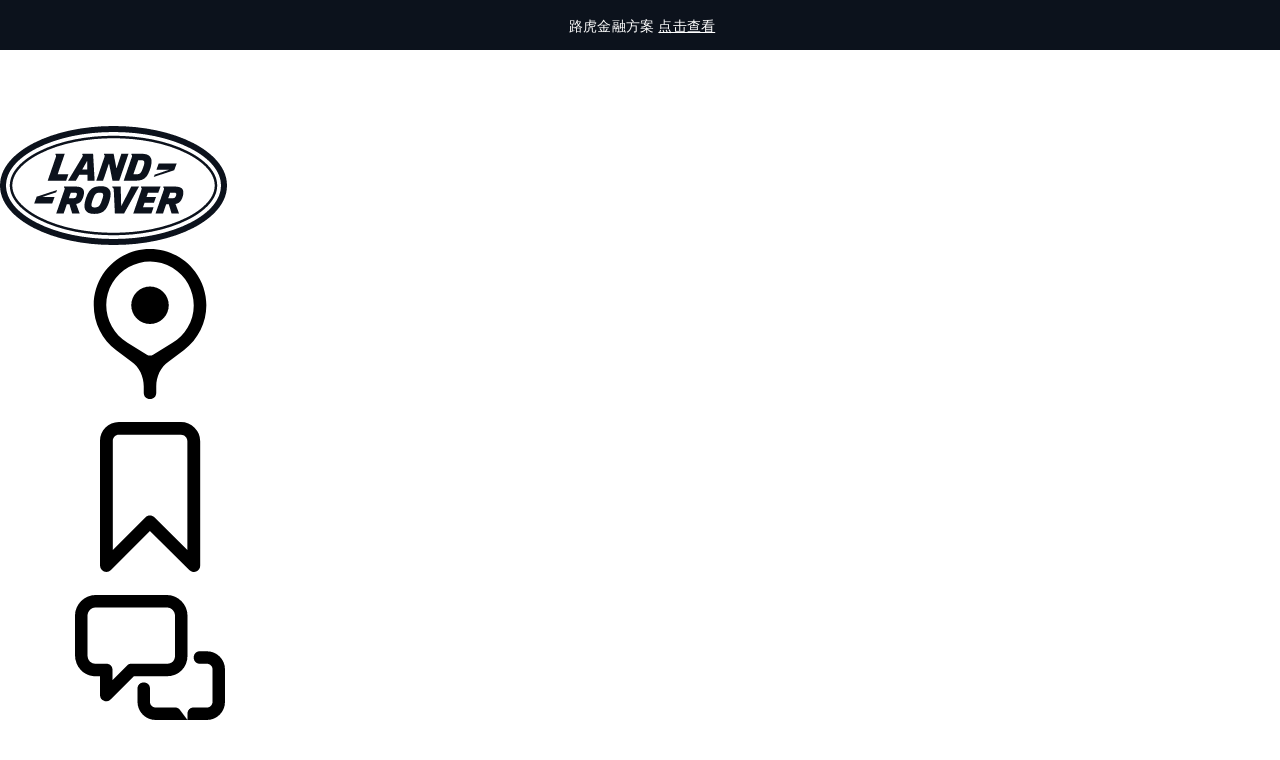

--- FILE ---
content_type: text/html;charset=utf-8
request_url: https://www.landrover.com.cn/ownership/incontrol/connectivity/wi-fi-hotspot.html
body_size: 24244
content:

<!DOCTYPE html>
<html lang="zh">
  
    <head>
  <meta charset="UTF-8"/>
  <title name="title">InControl | 智能驭领 Wi-Fi</title>
  
  <meta name="title" content="InControl | 智能驭领 Wi-Fi"/>
  

  
  <script>
    window.dataLayer = window.dataLayer || [];
    dataLayer.push({
      page: {
        basic: JSON.parse("{\x22page\u002D6be6cbfbdf\x22:{\x22@type\x22:\x22jlr\/components\/page\x22,\x22repo:modifyDate\x22:\x222024\u002D07\u002D24T11:37:44Z\x22,\x22dc:title\x22:\x22WiFi Hotspot\x22,\x22xdm:template\x22:\x22\/conf\/jlr\/settings\/wcm\/templates\/content\u002Dpage\u002Dtemplate\x22,\x22xdm:language\x22:\x22zh\x22,\x22xdm:tags\x22:[],\x22repo:path\x22:\x22\/content\/lrdx\/published\u002Dsites\/cn\/zh\/ownership\/incontrol\/connectivity\/wi\u002Dfi\u002Dhotspot.html\x22}}"),
        advanced: JSON.parse("{\x22Language\x22:\x22zh\x22,\x22Platform\x22:\x22Kestrel\x22,\x22NameplateCode\x22:\x22 \x22,\x22ModelYear\x22:\x22 \x22,\x22Application\x22:\x22website\x22,\x22Market\x22:\x22cn\x22}"),
      },
      event: 'cmp:show',
      eventInfo: {
        path: 'page.page\u002D6be6cbfbdf',
      },
    });
    window.pageBlankDuration = '3000';
    window.disablePageBlank = 'false';
  </script>

  
    
      <script data-id="gtmTags">
        var gtmTags = ['GTM-K8Z9D4F'];
      </script>
  
      <script id="gtm">
        function initGTM(gtmId) {
          if (!gtmId) return;
          (function (w, d, s, l, i) {
            w[l] = w[l] || [];
            w[l].push({ "gtm.start": new Date().getTime(), event: "gtm.js" });
            var f = d.getElementsByTagName(s)[0],
              j = d.createElement(s),
              dl = l != "dataLayer" ? "&l=" + l : "";
            j.async = true;
            j.src = "//www.googletagmanager.com/gtm.js?id=" + i + dl;
            f.parentNode.insertBefore(j, f);
          })(window, document, "script", "dataLayer", gtmId);
        }
        function loadGTM(tags) {
          if (tags == null) return;
          for (var i = 0; i < tags.length; i++) {
            initGTM(tags[i]);
          }
        }
      </script>
  
    
  
    
  
  
  
<!-- HREFLANG Regions -->
<link hreflang="zh-cn" rel="alternate" href="https://www.landrover.com.cn/ownership/incontrol/connectivity/wi-fi-hotspot.html"/>











  <link rel="canonical" href="https://www.landrover.com.cn/ownership/incontrol/connectivity/wi-fi-hotspot.html"/>
  




<!-- Search Crawler controls -->






  <script type="application/ld+json">
    {
      "@context" : "https://schema.org",
      "@type" : "WebSite",
      "name" : "InControl | 智能驭领 Wi-Fi",
      "url" : "https://www.landrover.com.cn/ownership/incontrol/connectivity/wi-fi-hotspot.html"
    }
  </script>




<!-- Dictionary values: -->

  <meta content="CLOSE" name="overlay.close"/>


<!-- Browser Support -->
<meta http-equiv="X-UA-Compatible" content="IE=edge"/>

<!-- Last Modified -->
<meta content="24-07-2024" name="last-modified"/>

<!-- Open Graph Details -->
<meta property="og:title" content="InControl | 智能驭领 Wi-Fi"/>
<meta property="og:type" content="website"/>
<meta property="og:url" content="https://www.landrover.com.cn/ownership/incontrol/connectivity/wi-fi-hotspot.html"/>

<meta property="og:image" content="https://www.landrover.com.cn/content/dam/lrdx/logo/lrdx-brand-logo-dark.svg"/>
<meta property="og:site_name" content="landrover"/>
<!-- Twitter Card Details -->
<meta property="twitter:title" content="InControl | 智能驭领 Wi-Fi"/>

<meta property="twitter:card" content="summary_large_image"/>


<meta name="viewport" content="width=device-width, maximum-scale=1, initial-scale=1"/>


    <meta name="configurator-image-reduction" content="l460,l461,l551,l560,l663,l462,l550"/>


  


  

  

    
        
            <link rel="stylesheet" href="https://modules.jaguarlandrover.com/modules/jlr-headless-navigation/latest/landrover/assets/static/css/base.css" type="text/css"/>
        
    
    
    
    
    
        <script crossorigin="anonymous" src="https://modules.jaguarlandrover.com/modules/jlr-headless-navigation/latest/landrover/assets/js/main-BPrzVq_V.landrover.js" type="module"></script>
    
    
        
            <link crossorigin="anonymous" href="https://modules.jaguarlandrover.com/modules/jlr-headless-navigation/latest/landrover/assets/js/cta-index-C6Ok4fRL.js" rel="modulepreload"/>
        
        
    
        
            <link crossorigin="anonymous" href="https://modules.jaguarlandrover.com/modules/jlr-headless-navigation/latest/landrover/assets/js/main-BPrzVq_V.landrover.js" rel="modulepreload"/>
        
        
    
    
    
<link rel="stylesheet" href="/etc.clientlibs/jlr/clientlibs/clientlib-libs.min.ACSHASH80f2c4ae3eb3a8b79b3184bcfa97b173.css" type="text/css">



    
        <link rel="preload" href="/etc.clientlibs/jlr/clientlibs/clientlib-landrover.min.ACSHASH201b5250aac463874623c72d752ce813.css" as="style" type="text/css" onload="this.rel='stylesheet'"/>
    
    
        <link rel="preload" href="/etc.clientlibs/jlr/clientlibs/clientlib-adobe-target.min.ACSHASH047bd6c2323b437f82af21b1c5516b79.js" as="script" type="text/javascript"/>
    
    
    
<script src="/etc.clientlibs/jlr/clientlibs/clientlib-adobe-target.min.ACSHASH047bd6c2323b437f82af21b1c5516b79.js"></script>



    
        <link as="script" rel="preload" href="/etc.clientlibs/jlr/clientlibs/clientlib-dynamic-modules/resources/components-configuratorprompt-customer-portal-override-js.22a18312530aad9ccf16.js"/>
    
        <link as="script" rel="preload" href="/etc.clientlibs/jlr/clientlibs/clientlib-dynamic-modules/resources/components-configuratorprompt-ConfiguratorPrompt_docs-js.4c142b3374916eef2fc0.js"/>
    
        <link as="script" rel="preload" href="/etc.clientlibs/jlr/clientlibs/clientlib-dynamic-modules/resources/components-configuratorprompt-macro-js.670781d4d430efae0a84.js"/>
    
        <link as="script" rel="preload" href="/etc.clientlibs/jlr/clientlibs/clientlib-dynamic-modules/resources/components-configuratorprompt-cplayer-js.af6ef25be9315f75426a.js"/>
    
        <link as="script" rel="preload" href="/etc.clientlibs/jlr/clientlibs/clientlib-dynamic-modules/resources/components-configuratorprompt-utils-js.c14901cd54e7cfc495fc.js"/>
    
        <link as="script" rel="preload" href="/etc.clientlibs/jlr/clientlibs/clientlib-dynamic-modules/resources/components-configuratorprompt-saved-build-template-js.abed7181f52d2c15239e.js"/>
    
        <link as="script" rel="preload" href="/etc.clientlibs/jlr/clientlibs/clientlib-dynamic-modules/resources/components-configuratorprompt-config-prompt-datastore-js.3972a91a9159a9c95e19.js"/>
    
        <link as="script" rel="preload" href="/etc.clientlibs/jlr/clientlibs/clientlib-dynamic-modules/resources/components-configuratorprompt-configuratorprompt-js.e8cc46cd8a4672623dd4.js"/>
    
        <link as="script" rel="preload" href="/etc.clientlibs/jlr/clientlibs/clientlib-dynamic-modules/resources/components-configuratorprompt-visibility-rules-js.939bc1a49399108f29ad.js"/>
    
        <link as="script" rel="preload" href="/etc.clientlibs/jlr/clientlibs/clientlib-dynamic-modules/resources/components-configuratorprompt-finance-quote-templates-js.3af75cc8d14e4cfb5a3d.js"/>
    
        <link as="script" rel="preload" href="/etc.clientlibs/jlr/clientlibs/clientlib-dynamic-modules/resources/components-configuratorprompt-override-rules-js.cfce7a8294b5b770211a.js"/>
    
        <link as="script" rel="preload" href="/etc.clientlibs/jlr/clientlibs/clientlib-dynamic-modules/resources/components-cookie-modal-cookie-modal-js.8a7a8414b12e244aafa9.js"/>
    
        <link as="script" rel="preload" href="/etc.clientlibs/jlr/clientlibs/clientlib-dynamic-modules/resources/components-carousel-carousels-hero-title-constants-js.5d4226cbd5b700f15c58.js"/>
    
        <link as="script" rel="preload" href="/etc.clientlibs/jlr/clientlibs/clientlib-dynamic-modules/resources/components-carousel-carousels-dual-frame-constants-js.e83b7c82258c51798088.js"/>
    
        <link as="script" rel="preload" href="/etc.clientlibs/jlr/clientlibs/clientlib-dynamic-modules/resources/components-carousel-constants-js.0c62aac0ebf733f6231d.js"/>
    
        <link as="script" rel="preload" href="/etc.clientlibs/jlr/clientlibs/clientlib-dynamic-modules/resources/components-carousel-carousels-dual-frame-index-js.976e704ddd6e0aa798fe.js"/>
    
        <link as="script" rel="preload" href="/etc.clientlibs/jlr/clientlibs/clientlib-dynamic-modules/resources/components-carousel-carousels-hero-item-constants-js.23d3aa6b9e30602c02cc.js"/>
    
        <link as="script" rel="preload" href="/etc.clientlibs/jlr/clientlibs/clientlib-dynamic-modules/resources/components-carousel-updatePaginationThemes-js.9a176fbd43941efb26c4.js"/>
    
        <link as="script" rel="preload" href="/etc.clientlibs/jlr/clientlibs/clientlib-dynamic-modules/resources/components-carousel-carousels-full-frame-constants-js.1286ce8ebb5b53becda4.js"/>
    
        <link as="script" rel="preload" href="/etc.clientlibs/jlr/clientlibs/clientlib-dynamic-modules/resources/components-carousel-carousels-hero-title-index-js.e0f044e00a02e131ab64.js"/>
    
        <link as="script" rel="preload" href="/etc.clientlibs/jlr/clientlibs/clientlib-dynamic-modules/resources/components-carousel-pagination-js.33cd19f90375fe5392bc.js"/>
    
        <link as="script" rel="preload" href="/etc.clientlibs/jlr/clientlibs/clientlib-dynamic-modules/resources/components-carousel-carousels-hero-item-index-js.776ea7a18ccae210591f.js"/>
    
        <link as="script" rel="preload" href="/etc.clientlibs/jlr/clientlibs/clientlib-dynamic-modules/resources/components-carousel-carousel-js.5cae25861fb708fee497.js"/>
    
        <link as="script" rel="preload" href="/etc.clientlibs/jlr/clientlibs/clientlib-dynamic-modules/resources/components-carousel-carousels-full-frame-index-js.baee627a8a3835a7481a.js"/>
    
        <link as="script" rel="preload" href="/etc.clientlibs/jlr/clientlibs/clientlib-dynamic-modules/resources/components-extendedOverlay-extendedOverlay-js.a3a7c8309705e72a7540.js"/>
    
        <link as="script" rel="preload" href="/etc.clientlibs/jlr/clientlibs/clientlib-dynamic-modules/resources/components-floatingactionbutton-floatingactionbutton-js.f846136eb41311479c59.js"/>
    

    
        <link rel="preload" href="/etc.clientlibs/jlr/clientlibs/clientlib-external-navflickering.min.ACSHASHaffdeacde1573f948c06c4c9291392e4.js" as="script" type="text/javascript"/>
    
    
        <link rel="preload" href="/etc.clientlibs/jlr-spa/clientlibs/clientlib-extspa.min.ACSHASHedf22aaeb55c8ef949e78d020780552f.js" as="script" type="text/javascript"/>
    


  

    <script data-target-consentoptout="false">
      const visitorUrl="https://www.jaguarlandrover.com/CAB/js/visitorapi.min.js";
      function insertVisitorAPI() {
        const link = document.createElement("link");
        link.id = "visitorapi";
        link.href = visitorUrl;
        link.rel = "preload";
        link.as="script";
        const ref = document.getElementsByTagName("link")[0];
        ref.parentNode.insertBefore(link, ref);
        link.onload = function () {  
          loadVisitorScript();
        }

        link.onerror = function () {     
          loadVisitorScript();
        }
      }

      const loadVisitorScript = function () {
        const visitorScript = document.createElement("script");
        visitorScript.src = visitorUrl;
        document.head.appendChild(visitorScript);    
      };

      const loadVisitorAPI = function () {
        if (document.getElementById("visitorapi") == null) {
          insertVisitorAPI();
        }
      };
    </script>


  

    <script data-target-consentoptout="false">
      const GLOBAL_EVENT="at-request-succeeded";
      const atUrl="https://www.jaguarlandrover.com/CAB/js/at.js.2.9.0bhef.js";
      
      const insertTarget = () => {
        const atLink = document.createElement("link");
        atLink.id = "target";
        atLink.href = atUrl;
        atLink.rel = "preload";
        atLink.as="script";
        const ref = document.getElementsByTagName("link")[0];
        ref.parentNode.insertBefore(atLink, ref);
        atLink.onload = function () {  
          loadTargetScript();
        }

        atLink.onerror = function () {     
          loadTargetScript();
        }
      }

      const loadTargetScript = () => {
        const atScript = document.createElement("script");
        atScript.src = atUrl;
        document.head.appendChild(atScript);    
        atScript.onload = function () {
          try {
            document.addEventListener(
              GLOBAL_EVENT,
              function (e) {
                var tokens = e.detail.responseTokens;
                if (isEmpty(tokens)) {
                  return;
                }

                var activityNames = [];
                var experienceNames = [];
                var uniqueTokens = distinct(tokens);

                uniqueTokens.forEach(function (token) {
                  activityNames.push(token["activity.name"]);
                  experienceNames.push(token["experience.name"]);
                });

                // To eliminate duplicates
                activityNames = Array.from(new Set(activityNames));
                experienceNames = Array.from(new Set(experienceNames));

                dataLayer.push({
                  event: "pushedEvent",
                  eventCategory: "target",
                  eventAction: experienceNames,
                  eventLabel: activityNames,
                  eventNonInt: "1",
                });
              }
            );

            var isEmpty = val => !val || (val && val.length===0);

            var key = function (obj) {
              return Object.keys(obj)
                .map(function (k) {
                  return k + "" + obj[k];
                })
                .join("");
            };

            var distinct = function (arr) {
              var result = arr.reduce(function (acc, e) {
                acc[key(e)] = e;
                return acc;
              }, {});

              return Object.keys(result).map(function (k) {
                return result[k];
              });
            };
          } catch (err) {
            // error caught
            console.log(err);
          }

          //decibel - start

          (function () {
            var mbox, tokens;
            // Add the adobe target response token event listener
            document.addEventListener(
              GLOBAL_EVENT,
              getEventData
            );
            function getEventData(e) {
              // Check to verify all necessary information is present for the integration
              if (e.detail && e.detail.responseTokens) {
                // Store the token and mbox data
                tokens = e.detail.responseTokens;
                // Send the response data when Decibel is fully initialized
                if (window.hasOwnProperty("decibelInsight")) {
                  decibelInsight("ready", sendAdobeEvent);
                } else {
                  window["_da_ready"] = sendAdobeEvent;
                }
              }
              // Remove the Adobe listener
              document.removeEventListener(
                GLOBAL_EVENT,
                getEventData
              );
            }
            // Send the ATDecibelTokens custom event when decibelInsight is ready
            function sendAdobeEvent() {
              var adobe_event = new CustomEvent("ATDecibelTokens", {
                detail: {
                  tokens: tokens,
                },
              });
              document.dispatchEvent(adobe_event);
            }
          })();

          // decibel - end"
        };
      }
      const loadTarget = function () {
        if (document.getElementById("target") == null) {
          insertTarget();
        }
      };

    </script>

  
    <script>
(function() {
	const consentCookieCategories = 'consent-categories';
	function getCookie(name) {
		const cookieArray = document.cookie.split(';');
		if (cookieArray.length < 1) {
			return null;
		}
		for (let i = 0; i < cookieArray.length; i++) {
			const cookieItem = cookieArray[i].split('=');
			if (cookieItem[0].replace(/\s/g, '') == name) {
				return cookieItem[1];
			}
		}
		return null;
	}
	function setCookie(name, value, days) {
		let expires = '';
		if (days) {
			const date = new Date();
			date.setTime(date.getTime() + (days * 24 * 60 * 60 * 1000));
			expires = "; expires=" + date.toGMTString();
		}
		document.cookie = name + '=' + value + expires + '; path=/';
	}
	function deleteCookie(name) {
		setCookie(name, '', -1);
	}
	function getCookieCategories(cookie) {
		const cookieCategories = getCookie(cookie);
		if (!cookieCategories) {
			return [];
		}
		return cookieCategories.split(',');
	}
	function handleConsentCookie() {
		const consentGlobal = window.jlr_consent && window.jlr_consent.categories || {};
		const cookieCategories = [];
		for (const category in consentGlobal) {
			if (consentGlobal[category]) {
				cookieCategories.push(category);
			}
		}
		if (cookieCategories.length) {
			setCookie(consentCookieCategories, cookieCategories.join(','), 395);
		} else {
			deleteCookie(consentCookieCategories);
		}
		checktargetAndVisitorApiPreference();
		handleDoNotSellLink();
	}
	function checktargetAndVisitorApiPreference() {
		const consentCategories = getCookieCategories(consentCookieCategories);
		const targetConsentOptOut = document.querySelector('[data-target-consentoptout]') ? document.querySelector('[data-target-consentoptout]').dataset.targetConsentoptout : '';
		if (consentCategories.includes('functional') || consentCategories.includes('all') || targetConsentOptOut.toLowerCase() === 'true') {
			typeof loadTarget === 'function' && loadTarget();
			typeof loadVisitorAPI === 'function' && loadVisitorAPI();
		}
	}
	function handleDoNotSellLink() {
		const linkClass = 'cmp_footerNav__donotselldata';
		const link = document.querySelector('.' + linkClass);
		if (!link) {
			return;
		}
		const cookie = getCookie('notice_behavior');
		if (cookie && cookie === 'implied,us') {
			link.classList.remove(linkClass);
		}
	}
	window.addEventListener('cookie_priorConsentCallback', handleConsentCookie);
	window.addEventListener('cookie_closeCallback', handleConsentCookie);
	window.addEventListener('cookie_consentWithdrawnCallback', handleConsentCookie);
	window.addEventListener('cookie_consentDeclinedCallback', handleConsentCookie);
	checktargetAndVisitorApiPreference();
})();
</script>

  
  
  
  <script>
    document.addEventListener("at-library-loaded", function (a) {
      window.dataLayer = window.dataLayer || [];
      dataLayer.push({'event': 'jlr-at-library-loaded'});
      window.targetPageParams = function () {
        return {
          at_property: 'f186beec-09de-62eb-70e7-addf074b1dc8',
        };
      };
    });
  </script>

  
  
  
  
    
    

    

    
    
<script src="/etc.clientlibs/jlr/clientlibs/clientlib-dependencies.min.ACSHASHd41d8cd98f00b204e9800998ecf8427e.js"></script>



    
    
<link rel="stylesheet" href="/etc.clientlibs/jlr/clientlibs/clientlib-dependencies.min.ACSHASHd41d8cd98f00b204e9800998ecf8427e.css" type="text/css">



    

  


  
    
        <meta content="/etc.clientlibs/jlr/clientlibs/clientlib-libs/resources/icons/favicon-lrdx.ico" name="msapplication-TileImage"/>
        <link href="/etc.clientlibs/jlr/clientlibs/clientlib-libs/resources/icons/favicon-lrdx.ico" rel="shortcut icon" type="image/x-icon"/>
        <link href="/etc.clientlibs/jlr/clientlibs/clientlib-libs/resources/icons/favicon-lrdx.ico" rel="apple-touch-icon" sizes="152x152"/>
    

  

  

<script>(window.BOOMR_mq=window.BOOMR_mq||[]).push(["addVar",{"rua.upush":"false","rua.cpush":"false","rua.upre":"false","rua.cpre":"false","rua.uprl":"false","rua.cprl":"false","rua.cprf":"false","rua.trans":"","rua.cook":"false","rua.ims":"false","rua.ufprl":"false","rua.cfprl":"false","rua.isuxp":"false","rua.texp":"norulematch","rua.ceh":"false","rua.ueh":"false","rua.ieh.st":"0"}]);</script>
<script>window.BOOMR_CONSENT_CONFIG={enabled:!0},"true"=="true"&&(window.BOOMR_CONSENT_CONFIG.optInRequired=!0),function(e){"use strict";if(void 0!==e.BOOMR_CONSENT_CONFIG&&!0===e.BOOMR_CONSENT_CONFIG.enabled){e.BOOMR=void 0!==e.BOOMR?e.BOOMR:{};var o=e.BOOMR;if(o.plugins=void 0!==o.plugins?o.plugins:{},!o.plugins.ConsentInlinedPlugin){var O={v:"2",OPT_COOKIE:"BOOMR_CONSENT",OPT_IN_COOKIE_VAL:"opted-in",OPT_OUT_COOKIE_VAL:"opted-out",COOKIE_EXP:365*86400,complete:!1,enabled:!0,firedPageReady:!1,deferredOptIn:!1,deferredOptOut:!1,rtCookieFromConfig:!1,bwCookieFromConfig:!1,optOut:function(){return o.utils.setCookie(O.OPT_COOKIE,O.OPT_OUT_COOKIE_VAL,O.COOKIE_EXP)?("function"==typeof o.disable&&o.disable(),O.complete=!1,O.removeBoomerangCookies(),!0):(o.error("Can not set Opt Out cookie","ConsentInlinedPlugin"),!1)},optIn:function(){return!0===O.complete||(o.utils.setCookie(O.OPT_COOKIE,O.OPT_IN_COOKIE_VAL,O.COOKIE_EXP)?("function"==typeof o.wakeUp&&o.wakeUp(),O.complete=!0,o.addVar("cip.in","1",!0),o.addVar("cip.v",O.v,!0),o.sendBeacon(),!0):(o.error("Can not set Opt In value","ConsentInlinedPlugin"),!1))},removeBoomerangCookies:function(){var e=O.rtCookieFromConfig||"RT",i=O.bwCookieFromConfig||"BA";o.utils.removeCookie(e),o.utils.removeCookie(i)},onPageReady:function(){O.firedPageReady||(O.firedPageReady=!0,O.deferredOptIn&&(O.optIn(),O.deferredOptIn=!1),O.deferredOptOut&&(O.optOut(),O.deferredOptOut=!1))}};e.BOOMR_OPT_OUT=function(){O.firedPageReady?O.optOut():O.deferredOptOut=!0},e.BOOMR_OPT_IN=function(){O.firedPageReady?O.optIn():O.deferredOptIn=!0},o.plugins.ConsentInlinedPlugin={init:function(i){return void 0!==i.RT&&void 0!==i.RT.cookie&&(O.rtCookieFromConfig=i.RT.cookie),void 0!==i.BW&&void 0!==i.BW.cookie&&(O.bwCookieFromConfig=i.BW.cookie),o.subscribe("page_ready",O.onPageReady,null,O),o.subscribe("spa_navigation",O.onPageReady,null,O),e.BOOMR_CONSENT_CONFIG.optInRequired&&o.utils.getCookie(O.OPT_COOKIE)!==O.OPT_IN_COOKIE_VAL?(O.complete=!1,this):o.utils.getCookie(O.OPT_COOKIE)===O.OPT_OUT_COOKIE_VAL?(void 0===i.RT&&(i.RT={}),i.RT.cookie="",void 0===i.BW&&(i.BW={}),i.BW.cookie="",O.complete=!1,this):(O.complete=!0,this)},is_complete:function(){return O.complete}}}}}(window);</script>
                              <script>!function(e){var n="https://s.go-mpulse.net/boomerang/";if("False"=="True")e.BOOMR_config=e.BOOMR_config||{},e.BOOMR_config.PageParams=e.BOOMR_config.PageParams||{},e.BOOMR_config.PageParams.pci=!0,n="https://s2.go-mpulse.net/boomerang/";if(window.BOOMR_API_key="DEMKC-KV2SL-E43JF-KL5A9-KBRC2",function(){function e(){if(!o){var e=document.createElement("script");e.id="boomr-scr-as",e.src=window.BOOMR.url,e.async=!0,i.parentNode.appendChild(e),o=!0}}function t(e){o=!0;var n,t,a,r,d=document,O=window;if(window.BOOMR.snippetMethod=e?"if":"i",t=function(e,n){var t=d.createElement("script");t.id=n||"boomr-if-as",t.src=window.BOOMR.url,BOOMR_lstart=(new Date).getTime(),e=e||d.body,e.appendChild(t)},!window.addEventListener&&window.attachEvent&&navigator.userAgent.match(/MSIE [67]\./))return window.BOOMR.snippetMethod="s",void t(i.parentNode,"boomr-async");a=document.createElement("IFRAME"),a.src="about:blank",a.title="",a.role="presentation",a.loading="eager",r=(a.frameElement||a).style,r.width=0,r.height=0,r.border=0,r.display="none",i.parentNode.appendChild(a);try{O=a.contentWindow,d=O.document.open()}catch(_){n=document.domain,a.src="javascript:var d=document.open();d.domain='"+n+"';void(0);",O=a.contentWindow,d=O.document.open()}if(n)d._boomrl=function(){this.domain=n,t()},d.write("<bo"+"dy onload='document._boomrl();'>");else if(O._boomrl=function(){t()},O.addEventListener)O.addEventListener("load",O._boomrl,!1);else if(O.attachEvent)O.attachEvent("onload",O._boomrl);d.close()}function a(e){window.BOOMR_onload=e&&e.timeStamp||(new Date).getTime()}if(!window.BOOMR||!window.BOOMR.version&&!window.BOOMR.snippetExecuted){window.BOOMR=window.BOOMR||{},window.BOOMR.snippetStart=(new Date).getTime(),window.BOOMR.snippetExecuted=!0,window.BOOMR.snippetVersion=12,window.BOOMR.url=n+"DEMKC-KV2SL-E43JF-KL5A9-KBRC2";var i=document.currentScript||document.getElementsByTagName("script")[0],o=!1,r=document.createElement("link");if(r.relList&&"function"==typeof r.relList.supports&&r.relList.supports("preload")&&"as"in r)window.BOOMR.snippetMethod="p",r.href=window.BOOMR.url,r.rel="preload",r.as="script",r.addEventListener("load",e),r.addEventListener("error",function(){t(!0)}),setTimeout(function(){if(!o)t(!0)},3e3),BOOMR_lstart=(new Date).getTime(),i.parentNode.appendChild(r);else t(!1);if(window.addEventListener)window.addEventListener("load",a,!1);else if(window.attachEvent)window.attachEvent("onload",a)}}(),"".length>0)if(e&&"performance"in e&&e.performance&&"function"==typeof e.performance.setResourceTimingBufferSize)e.performance.setResourceTimingBufferSize();!function(){if(BOOMR=e.BOOMR||{},BOOMR.plugins=BOOMR.plugins||{},!BOOMR.plugins.AK){var n=""=="true"?1:0,t="",a="clnieuyxhzexq2kmz7wa-f-1fd970db9-clientnsv4-s.akamaihd.net",i="false"=="true"?2:1,o={"ak.v":"39","ak.cp":"1387751","ak.ai":parseInt("712906",10),"ak.ol":"0","ak.cr":8,"ak.ipv":4,"ak.proto":"h2","ak.rid":"cf8039c7","ak.r":47358,"ak.a2":n,"ak.m":"a","ak.n":"essl","ak.bpcip":"18.218.130.0","ak.cport":56296,"ak.gh":"23.208.24.237","ak.quicv":"","ak.tlsv":"tls1.3","ak.0rtt":"","ak.0rtt.ed":"","ak.csrc":"-","ak.acc":"","ak.t":"1766641644","ak.ak":"hOBiQwZUYzCg5VSAfCLimQ==eDhcO1K4DTvWh0MADFMQpw/bAZQ0EHc+6ngyunuZjfhSHMWk8lv6TO/yCaavwzzzRSvW459xXT7E4EzTuVpCl7BbNkVMOV9IGRsFXTZLDIWMHmt46KJDZjn/tSPc2Npygy9eyGgbvHlRvEkDMy/JmWs2IEuMEEvzOeDHO8xEbGS/LcMa99/AKpuQAZHs4r1h1uisHeYty/yPDibOICVi2xcTSoCp/UaQcgbCvRMzX1cX7F3GNrkH6Xn1P7yu2m55jczyjDwVU/06kYoQQruesHverqjM4E1XPVN/x7TiCrkMOJBtmQ0iEA3cEwdRI5hRxVjBMwXSlYdNeIeNuvGwp3yUIrFjcxeUkJaNV2I4MJj4ifpJ12oJPd6PZKnpe4yHA8MnCDvdSmR4DmUqhi/mydF+neiqMkMagK5kg7pPLXM=","ak.pv":"350","ak.dpoabenc":"","ak.tf":i};if(""!==t)o["ak.ruds"]=t;var r={i:!1,av:function(n){var t="http.initiator";if(n&&(!n[t]||"spa_hard"===n[t]))o["ak.feo"]=void 0!==e.aFeoApplied?1:0,BOOMR.addVar(o)},rv:function(){var e=["ak.bpcip","ak.cport","ak.cr","ak.csrc","ak.gh","ak.ipv","ak.m","ak.n","ak.ol","ak.proto","ak.quicv","ak.tlsv","ak.0rtt","ak.0rtt.ed","ak.r","ak.acc","ak.t","ak.tf"];BOOMR.removeVar(e)}};BOOMR.plugins.AK={akVars:o,akDNSPreFetchDomain:a,init:function(){if(!r.i){var e=BOOMR.subscribe;e("before_beacon",r.av,null,null),e("onbeacon",r.rv,null,null),r.i=!0}return this},is_complete:function(){return!0}}}}()}(window);</script></head>
    <body class="page basicpage " id="page-6be6cbfbdf" data-cmp-data-layer-enabled data-custom-page-data-layer="{\x22Language\x22:\x22zh\x22,\x22Platform\x22:\x22Kestrel\x22,\x22NameplateCode\x22:\x22 \x22,\x22ModelYear\x22:\x22 \x22,\x22Application\x22:\x22website\x22,\x22Market\x22:\x22cn\x22}" data-page-data-layer="{\x22page\u002D6be6cbfbdf\x22:{\x22@type\x22:\x22jlr\/components\/page\x22,\x22repo:modifyDate\x22:\x222024\u002D07\u002D24T11:37:44Z\x22,\x22dc:title\x22:\x22WiFi Hotspot\x22,\x22xdm:template\x22:\x22\/conf\/jlr\/settings\/wcm\/templates\/content\u002Dpage\u002Dtemplate\x22,\x22xdm:language\x22:\x22zh\x22,\x22xdm:tags\x22:[],\x22repo:path\x22:\x22\/content\/lrdx\/published\u002Dsites\/cn\/zh\/ownership\/incontrol\/connectivity\/wi\u002Dfi\u002Dhotspot.html\x22}}" data-avoka-form-url="https://forms.landrover.com.cn/home/landRover/" data-side-panel-forms-enabled="true">
      <div class="skip-link">
        <a class="primaryLinkWithStyle skipLink" href="#content">跳转到主要内容</a>
      </div>
      
      
<div class="cookie-modal" data-component="cookie-modal">
    <div class="cookie-modal__overlay">
    </div>
    <div class="cookie-modal__container">
        <div class="cookie-modal__header">
            <i aria-label="close" role="button" class="icon-close" tabindex="0"></i>
        </div>
        <div class="cookie-modal__content">
                <span aria-hidden="true" class="cookie-modal__content-icon"></span>
                <div class="cookie-modal__content-heading headline headline--l">
                    <span class="cookie-modal__content-heading-text">
                        
                    </span>
                </div>
                <div class="cookie-modal__content-copy body-copy">
                    
                </div>
                <div class="cookie-modal__content-options">
                    <ul class="cookie-modal__content-options-list">
                        <li class="cookie-modal__content-options-list-item">
                            <span aria-hidden="true" class="cookie-modal__content-options-icon"></span>
                            <span></span>
                        </li>
                    </ul>
                </div>
                <button aria-label="Click here to manage your cookie settings" class="cookie-modal__content-form-cta primary-link">
                    <span aria-hidden="true" class="cta-content">
                        </span>
                </button>
        </div>

    </div>
</div>

      
        <noscript>
          <iframe height="0" src="//www.googletagmanager.com/ns.html?id=GTM-K8Z9D4F" style="display: none; visibility: hidden" width="0">
          </iframe>
        </noscript>
      
      
        <script id="dx-loadGTM">
          function injectGTM(gtmTags) {
            if (window.gtmLoaded) {
              return;
            }

            const navEl = document.getElementById("naas-headless-navigation");

            window.gtmLoaded = true

            if (navEl) {
              navEl.addEventListener("dxnav-init", (event) => {
                loadGTM(gtmTags);
              });
            } else {
              loadGTM(gtmTags);
            }
          }

          if(document.readyState === 'complete' || document.readyState === 'interactive') {
            injectGTM(gtmTags);
          } else {
            document.addEventListener("DOMContentLoaded", () => {
              injectGTM(gtmTags);
            });
          }
        </script>
      
      <div id="landrover">
        <div class="sharedNavigation" data-fallback-status="None" data-response-status-code="200">
          
            <div id="welcome-banner-xf-path" style="position: fixed; top:  0; width: 100%; z-index: 99999;">
              <div id="inheritedexperiencefragment-95ff331ac4" class="cmp-experiencefragment"><div class="xfpage page basicpage">


    
    <div id="container-3d25cc43c3" class="cmp-container">
        


<div class="aem-Grid aem-Grid--12 aem-Grid--default--12 ">
    
    <div class="welcomebanner aem-GridColumn aem-GridColumn--default--12">

<div class="WelcomeBanner" role="region" aria-roledescription="carousel" data-component="scrollingwelcomebanner" data-lazycomponent="false">
  <div class="WelcomeBanner__container">
    <div class="WelcomeBanner__flat-wrapper">
      <button class="WelcomeBanner__nav WelcomeBanner__nav--prev" aria-label="Go to previous slide">
        <span class="WelcomeBanner__chevron"></span>
      </button>
      <div class="WelcomeBanner__message-container">
        <div class="WelcomeBanner__message-wrapper">
          <div class="WelcomeBanner__message WelcomeBanner__text body-copy WelcomeBanner__message--active">
            <span> 路虎金融方案 <a href="https://www.landrover.com.cn/offers-and-finance/personal-offers.html" target="_self">点击查看</a>
</span>
          </div>
        </div>
      </div>
      <button class="WelcomeBanner__nav WelcomeBanner__nav--next" aria-label="Go to next slide">
        <span class="WelcomeBanner__chevron"></span>
      </button>
    </div>
  </div>
</div>

<script>
  (() => {
    const notificationWrapper = document.querySelector('.notificationBarsWrapper');
    const welcomeBanner = document.querySelector('.WelcomeBanner');
    if (notificationWrapper) {
      notificationWrapper.prepend(welcomeBanner);
    }
  })();
</script></div>

    
</div>

    </div>

    
</div>
</div>

    

            </div>
          
          
            <!-- Entry point for react navigation -->
              

<div id="naas-headless-navigation-ssr" data-dynamic-logo-height="true">
  <header class="dxnavlr-111gz4y ec7riq10" style="margin-top: var(--welcome-banner-xf-path-height);">
    <div class="aem-page ">
      <div class=" aem-Grid aem-Grid--12 aem-Grid--default--12 aem-container">
        
        <div class="aem-GridColumn aem-GridColumn--default--12">
          <nav class="dxnavlr-1i5e3wc e1ywiecb0">
            <div class="dxnavlr-c6pofq e1qxh8bx0">
              <div class="dxnavlr-u2uh9p e1re8lac0">
                <ul data-hide-nav-label="false" class="dxnavlr-iqa9yv e1mmc89v0">
                  
                    
                    <li id="naas-nav-item-vehicles-ssr" class="dxnavlr-184dl8o e1a1aqg70">
                      <a href="" title="全部车型" aria-label="全部车型" aria-haspopup="dialog" aria-expanded="false" role="button">
                      <div class="dxnavlr-h3cktw e1qxh8bx0">
                          <div class="dxnavlr-1qo4e0d e1re8lac0"><span>全部车型</span></div>
                        </div>
                      </a>
                    </li>
                  
                    
                    <li id="naas-nav-item-owners-ssr" class="dxnavlr-184dl8o e1a1aqg70">
                      <a href="" title="车主服务" aria-label="车主服务" aria-haspopup="dialog" aria-expanded="false" role="button">
                      <div class="dxnavlr-h3cktw e1qxh8bx0">
                          <div class="dxnavlr-1qo4e0d e1re8lac0"><span>车主服务</span></div>
                        </div>
                      </a>
                    </li>
                  
                    
                    <li id="naas-nav-item-explore-ssr" class="dxnavlr-184dl8o e1a1aqg70">
                      <a href="" title="品牌故事" aria-label="品牌故事" aria-haspopup="dialog" aria-expanded="false" role="button">
                      <div class="dxnavlr-h3cktw e1qxh8bx0">
                          <div class="dxnavlr-1qo4e0d e1re8lac0"><span>品牌故事</span></div>
                        </div>
                      </a>
                    </li>
                  
                    <li class="dxnavlr-qsav75 e1c302ce0"></li>
                    <li id="naas-nav-item-shop-now-ssr" class="dxnavlr-184dl8o e1a1aqg70">
                      <a href="" title="购买工具" aria-label="购买工具" aria-haspopup="dialog" aria-expanded="false" role="button">
                      <div class="dxnavlr-h3cktw e1qxh8bx0">
                          <div class="dxnavlr-1qo4e0d e1re8lac0"><span>购买工具</span></div>
                        </div>
                      </a>
                    </li>
                  
                </ul>
                <ul class="dxnavlr-1du1nw1 e1apnm3a1 ">
                  <li class="dxnavlr-g8ctzu ezroctu1">
                    <a href="#" aria-label="MENU" aria-expanded="false" aria-haspopup="true" class="dxnavlr-afy1xz eioggsh1">
                      <div class="dxnavlr-13yv3e5 edlo5q40">
                        <span class="dxnavlr-tqhyww e1eodjns0"></span>
                        <span class="dxnavlr-1tcrxai e1eodjns0"></span>
                        <span class="dxnavlr-14m6nmk e1eodjns0"></span>
                      </div>
                      <span class="dxnavlr-1vbodey e12uizb60"></span>
                    </a>
                  </li>
                </ul>
              </div>
              <div class="dxnavlr-k008qs e1re8lac0">
                <a href="/index.html" class="dxnavlr-vzkkkw eioggsh1">
                  <picture class="dxnavlr-1n74tmm e7aiwf11">
                    <img src="/content/dam/lrdx/logo/lrdx-brand-logo-dark.svg.res/JLRHASHC1C548E3405B6A6D4E81D098DF34281495954B84/lrdx-brand-logo-dark.svg" class="dxnavlr-n4kx66 e1664dc31"/>
                    
                  </picture>
                </a>
              </div>
              <div class="dxnavlr-1v2cynp e1re8lac0">
                <ul class="dxnavlr-14ad85z e1mmc89v0" id="right-xf-menu">

                  
                    
                    <li id="naas-nav-item-retailer-ssr" class="dxnavlr-lbskm1 e1a1aqg70
                        
                        ">
                      <a href="https://dealer.landrover.com.cn/" title="查询经销商" aria-label="查询经销商" aria-expanded="false" role="link">
                        <div class="dxnavlr-h3cktw e1qxh8bx0">
                          <div class="dxnavlr-1vpu4wr e1re8lac0">
                            <svg class="dxnavlr-1uu7u3w er7tm141">
                              <use xlink:href="#Find_A_Retailer"></use>
                            </svg>
                          </div>
                          <div class="dxnavlr-1qo4e0d e1re8lac0"><span>查询经销商</span></div>
                        </div>
                      </a>
                    </li>
                  
                    
                    <li id="naas-nav-item-builds-ssr" class="dxnavlr-lbskm1 e1a1aqg70
                        
                        ">
                      <a title="定制" aria-label="定制" aria-expanded="false" role="link">
                        <div class="dxnavlr-h3cktw e1qxh8bx0">
                          <div class="dxnavlr-1vpu4wr e1re8lac0">
                            <svg class="dxnavlr-1uu7u3w er7tm141">
                              <use xlink:href="#Build"></use>
                            </svg>
                          </div>
                          <div class="dxnavlr-1qo4e0d e1re8lac0"><span>定制</span></div>
                        </div>
                      </a>
                    </li>
                  
                    
                    <li id="naas-nav-item-contact-and-help-ssr" class="dxnavlr-lbskm1 e1a1aqg70
                        
                        ">
                      <a title="支持" aria-label="支持" aria-expanded="false" role="link">
                        <div class="dxnavlr-h3cktw e1qxh8bx0">
                          <div class="dxnavlr-1vpu4wr e1re8lac0">
                            <svg class="dxnavlr-1uu7u3w er7tm141">
                              <use xlink:href="#Contact_And_Help"></use>
                            </svg>
                          </div>
                          <div class="dxnavlr-1qo4e0d e1re8lac0"><span>支持</span></div>
                        </div>
                      </a>
                    </li>
                  
                </ul>
              </div>
            </div>
          </nav>
        </div>
      </div>
    </div>
    
      

    
  </header>
  <div class="dxnavlr-1hyfx7x euk8d1p0">
    <svg xmlns="http://www.w3.org/2000/svg" xmlns:xlink="http://www.w3.org/1999/xlink">
      <defs>
        <symbol id="Location" viewBox="0 0 16 19">
          <path d="M3.731 12.83l1.891 1.417a3.953 3.953 0 0 1 1.587 3.17v.792a.792.792 0 0 0 1.583-.001v-.792c0-1.298.624-2.448 1.587-3.17l1.893-1.417a7.114 7.114 0 0 0 2.853-5.689v-.035A7.125 7.125 0 1 0 3.731 12.83zM8 1.583a5.542 5.542 0 0 1 2.85 10.297l-2.441 1.467a.791.791 0 0 1-.816 0L5.15 11.878A5.542 5.542 0 0 1 8 1.583z"></path>
          <circle cx="8" cy="7.125" r="2.375"></circle>
        </symbol>
        <symbol id="Build" viewBox="0 0 24 24">
          <path d="M5.025 24A1.026 1.026 0 0 1 4 22.974V3.012C4 1.352 5.35 0 7.011 0h9.944a3.079 3.079 0 0 1 3.076 3.076v19.888a1.025 1.025 0 0 1-1.75.727l-6.294-6.258-6.235 6.264c-.196.197-.46.302-.727.302V24zm6.958-9.042c.261 0 .523.1.723.298l5.273 5.242V3.076c0-.565-.46-1.025-1.024-1.025H7.01c-.53 0-.96.431-.96.96V20.49l5.205-5.23c.2-.201.463-.302.727-.302z"></path>
        </symbol>
        <symbol id="Search" viewBox="0 0 24 24">
          <path d="M23.4,20.6l-6.8-6.8C19.3,9.6,18,4,13.8,1.4S4,0,1.4,4.2S0,14,4.2,16.6c2.9,1.8,6.7,1.8,9.6,0l6.8,6.8    c0.8,0.7,2.1,0.6,2.8-0.2C24.1,22.4,24.1,21.3,23.4,20.6z M9,16c-3.9,0-7-3.1-7-7s3.1-7,7-7s7,3.1,7,7S12.9,16,9,16z"></path>
        </symbol>
        <symbol id="Contact_And_Help" viewBox="0 0 20 20">
          <path fill-rule="evenodd" clip-rule="evenodd" d="M3.83442 14.0842C3.91772 14.1672 4.08648 14.1672 4.16766 14.1672C4.40457 14.1672 4.57353 14.0948 4.75103 13.9174L7.83413 10.8343H12.2506C13.0163 10.8343 13.7155 10.5568 14.2193 10.0527C14.7231 9.54896 15.0005 8.84993 15.0005 8.08415V2.74979C15.0005 2.02429 14.712 1.33624 14.188 0.812567C13.664 0.288486 12.976 0 12.2506 0H2.75107C2.0256 0 1.33734 0.288486 0.813067 0.812567C0.288791 1.33665 0 2.0247 0 2.74979V8.00074C0 8.77099 0.2777 9.48508 0.781835 10.0108C1.29157 10.5418 1.99091 10.8343 2.75107 10.8343H3.33445V13.3339C3.33445 13.6443 3.48917 13.9967 3.83442 14.0842ZM1.66783 2.74978C1.66783 2.22652 2.1031 1.66663 2.75107 1.66663H12.2506C12.8986 1.66663 13.3338 2.22651 13.3338 2.74978V8.08414C13.3338 8.75145 12.9187 9.16607 12.2506 9.16607H7.50089C7.2655 9.16607 7.09644 9.23849 6.91751 9.41631L5.00096 11.334V10.001C5.00096 9.50176 4.66609 9.16607 4.16766 9.16607H2.75107C2.1032 9.16607 1.66783 8.69774 1.66783 8.00073V2.74978Z"></path>
          <path d="M15.1668 19.6667C15.3335 19.9167 15.5835 20 15.8335 20C15.9168 20 16.0001 20 16.0835 19.9167C16.4168 19.8333 16.6668 19.5 16.6668 19.1667V16.6667H17.5834C18.9167 16.6667 20 15.5834 20 14.2501V9.91687C20 8.58357 18.9167 7.50026 17.5834 7.50026H16.6668C16.1668 7.50026 15.8335 7.83358 15.8335 8.33357C15.8335 8.83356 16.1668 9.16689 16.6668 9.16689H17.5834C17.9167 9.16689 18.3334 9.41688 18.3334 9.91687V14.2501C18.3334 14.5834 18.0834 15.0001 17.5834 15.0001H15.8335C15.3335 15.0001 15.0002 15.3334 15.0002 15.8334V16.6667L14.0002 15.3334C13.8335 15.0834 13.5835 15.0001 13.3335 15.0001H10.7503C10.417 15.0001 10.0003 14.7501 10.0003 14.2501V12.5002C10.0003 12.0002 9.66698 11.6668 9.167 11.6668C8.66701 11.6668 8.33369 12.0002 8.33369 12.5002V14.2501C8.33369 15.5834 9.41699 16.6667 10.7503 16.6667H12.9169L15.1668 19.6667Z"></path>
        </symbol>
        <symbol id="Login" viewBox="0 0 24 24">
          <path d="M12,10a5,5,0,1,1,5-5A5,5,0,0,1,12,10Zm0-8a3,3,0,1,0,3,3A3,3,0,0,0,12,2Z"></path>
          <path d="M18,24H6a3,3,0,0,1-3-3,9,9,0,0,1,18,0A3,3,0,0,1,18,24ZM12,14a7,7,0,0,0-7,7,1,1,0,0,0,1,1H18a1,1,0,0,0,1-1A7,7,0,0,0,12,14Z"></path>
        </symbol>
        <symbol id="Find_A_Retailer" viewBox="0 0 24 24">
          <circle cx="12" cy="9" r="3"></circle>
          <path d="M12,0C7,0,3,4,3,9c0,2.8,1.3,5.5,3.6,7.2L9,18c1.3,0.9,2,2.4,2,4v1c0,0.6,0.4,1,1,1s1-0.4,1-1v-1      c0-1.6,0.7-3.1,2-4l2.4-1.8c4-3,4.8-8.6,1.8-12.6C17.5,1.3,14.8,0,12,0z M15.6,15l-3.1,1.9c-0.3,0.2-0.7,0.2-1,0L8.4,15      C5.1,13,4,8.7,6,5.4S12.3,1,15.6,3S20,9.3,18,12.6C17.4,13.6,16.6,14.4,15.6,15z"></path>
        </symbol>
        <symbol id="Chevron_Right" viewBox="0 0 16 16">
          <path d="M11.687 6.528L4.785.176a.666.666 0 0 0-.903.982l6.903 6.352a.665.665 0 0 1 0 .981l-6.903 6.352a.667.667 0 0 0 .902.981l6.902-6.352c.397-.366.646-.89.646-1.472s-.248-1.106-.645-1.472z"></path>
       </symbol>
      </defs>
    </svg>
  </div>
</div>

<script>
  (
    function() {
      function onWelcomeBannerReady(xf) {
        const h = Math.ceil(xf.getBoundingClientRect().height);
        document.documentElement.style.setProperty('--welcome-banner-xf-path-height', h + 'px');        
      }
      
      const xf = document.getElementById('welcome-banner-xf-path');
      if (xf) {
        onWelcomeBannerReady(xf);


        const ro = new ResizeObserver(()=> {
          const xf = document.getElementById('welcome-banner-xf-path');
          if (xf) {
            onWelcomeBannerReady(xf)
          }
        })

        ro.observe(xf);
      }
    }
  )();
</script>

              
               <div id="naas-headless-navigation" class="react-component-root dxnav-header" data-model-path="/content/experience-fragments/lrdx/cn/zh/navigation/primary-navigation/master" data-remote-url="https://modules.jaguarlandrover.com/modules/jlr-headless-navigation/latest/landrover" data-dynamic-logo-height="true"></div>
              
              
    
<script src="/etc.clientlibs/jlr/clientlibs/clientlib-external-navflickering.min.ACSHASHaffdeacde1573f948c06c4c9291392e4.js"></script>



            
              
                
                  
                  <!-- SDI include (path: /content/requests/reactnavssr/lrdx.locale=zh_cn.yescache.html, resourceType: jlr-spa/components/request/reactnavssr) -->
<noscript><a href="https://www.landrover.com.cn/defender/index.html" style="color:black;" tabindex="-1">DEFENDER</a><a href="https://www.landrover.com.cn/comparison-tool/index.html" style="color:black;" tabindex="-1">对比车辆</a><a href="https://www.landrover.com.cn/electric/index.html" style="color:black;" tabindex="-1">电动化</a><a href="https://www.landrover.com.cn/defender/defender-octa/index.html" style="color:black;" tabindex="-1">探索详情</a><a href="https://lrdx.config.jaguarlandrover.cn/lr/zh_cn/l663/_/a-sv-110_a-p635-110_a-sv1/ipr/personalise/model/" style="color:black;" tabindex="-1">打造您的专属座驾</a><a href="https://www.landrover.com.cn/defender/defender-octa/index.html" style="color:black;" tabindex="-1">l663_k26_A-110_A-SV2</a><a href="https://www.landrover.com.cn/defender/defender-130/index.html" style="color:black;" tabindex="-1">探索详情</a><a href="https://lrdx.config.jaguarlandrover.cn/lr/zh_cn/l663_k255/_/a-130/ipr/personalise/model" style="color:black;" tabindex="-1">打造您的专属座驾</a><a href="https://www.landrover.com.cn/defender/defender-130/index.html" style="color:black;" tabindex="-1">l663_k255_A-130</a><a href="https://www.landrover.com.cn/defender/defender-110/index.html" style="color:black;" tabindex="-1">探索详情</a><a href="https://lrdx.config.jaguarlandrover.cn/lr/zh_cn/l663_k255/_/a-110/ipr/personalise/model" style="color:black;" tabindex="-1">打造您的专属座驾</a><a href="https://www.landrover.com.cn/defender/defender-110/index.html" style="color:black;" tabindex="-1">l663_k255_A-110</a><a href="https://www.landrover.com.cn/defender/defender-90/index.html" style="color:black;" tabindex="-1">探索详情</a><a href="https://lrdx.config.jaguarlandrover.cn/lr/zh_cn/l663_k255/_/a-90/ipr/personalise/model" style="color:black;" tabindex="-1">打造您的专属座驾</a><a href="https://www.landrover.com.cn/defender/defender-90/index.html" style="color:black;" tabindex="-1">l663_k255_A-90</a><a href="https://www.landrover.com.cn/discovery/index.html" style="color:black;" tabindex="-1">DISCOVERY</a><a href="https://www.landrover.com.cn/comparison-tool/index.html" style="color:black;" tabindex="-1">对比车辆</a><a href="https://www.landrover.com.cn/electric/index.html" style="color:black;" tabindex="-1">电动化</a><a href="https://www.landrover.com.cn/discovery/discovery/index.html" style="color:black;" tabindex="-1">探索详情</a><a href="https://lrdx.config.jaguarlandrover.cn/lr/zh_cn/l462/_/ipr/personalise/model" style="color:black;" tabindex="-1">打造您的专属座驾</a><a href="https://www.landrover.com.cn/discovery/discovery/index.html" style="color:black;" tabindex="-1">l462_k25</a><a href="https://www.landrover.com.cn/discovery/discovery-sport/index.html" style="color:black;" tabindex="-1">探索详情</a><a href="https://lrdx.config.jaguarlandrover.cn/lr/zh_cn/l550jv/_/ipr/personalise/model" style="color:black;" tabindex="-1">打造您的专属座驾</a><a href="https://www.landrover.com.cn/discovery/discovery-sport/index.html" style="color:black;" tabindex="-1">l550_k25</a><a href="https://www.rangerover.cn/zh-cn/index.html" style="color:black;" tabindex="-1">揽胜</a><a href="https://www.rangerover.cn/zh-cn/comparison.html" style="color:black;" tabindex="-1">对比车辆</a><a href="https://www.landrover.com.cn/electric/index.html" style="color:black;" tabindex="-1">电动化</a><a href="https://www.rangerover.cn/zh-cn/explore/classic/index.html" style="color:black;" tabindex="-1">经典揽胜</a><a href="https://www.rangerover.cn/zh-cn/special-vehicle-operations/index.html" style="color:black;" tabindex="-1">关于SV</a><a href="https://www.rangerover.cn/zh-cn/index.html" style="color:black;" tabindex="-1">探索详情</a><a href="https://www.rangerover.cn/lr/zh_cn/l460/_/ipr/personalise/model" style="color:black;" tabindex="-1">打造您的专属座驾</a><a href="https://www.rangerover.cn/zh-cn/index.html" style="color:black;" tabindex="-1">l460_k25</a><a href="https://www.rangerover.cn/zh-cn/new-range-rover-sport/index.html" style="color:black;" tabindex="-1">探索详情</a><a href="https://www.rangerover.cn/lr/zh_cn/l461/ipr/personalise/model" style="color:black;" tabindex="-1">打造您的专属座驾</a><a href="https://www.rangerover.cn/zh-cn/new-range-rover-sport/index.html" style="color:black;" tabindex="-1">l461_k25</a><a href="https://www.rangerover.cn/zh-cn/range-rover-velar/index.html" style="color:black;" tabindex="-1">探索详情</a><a href="https://www.rangerover.cn/lr/zh_cn/l560/ipr/personalise/model" style="color:black;" tabindex="-1">打造您的专属座驾</a><a href="https://www.rangerover.cn/zh-cn/range-rover-velar/index.html" style="color:black;" tabindex="-1">l560_k26</a><a href="https://www.rangerover.cn/zh-cn/range-rover-evoque/index.html" style="color:black;" tabindex="-1">探索详情</a><a href="https://www.rangerover.cn/lr/zh_cn/l551jv/_/ipr/personalise/model" style="color:black;" tabindex="-1">打造您的专属座驾</a><a href="https://www.rangerover.cn/zh-cn/range-rover-evoque/index.html" style="color:black;" tabindex="-1">l551_k26</a><a href="https://www.landrover.com.cn/ownership/general-view/owner-service-promise.html" style="color:black;" tabindex="-1">服务承诺</a><a href="https://www.landrover.com.cn/ownership/general-view/service-promise.html" style="color:black;" tabindex="-1">路虎服务优享</a><a href="https://www.landrover.com.cn/ownership/general-view/book-a-service-online.html" style="color:black;" tabindex="-1">车主预约服务</a><a href="https://www.landrover.com.cn/ownership/maintain/general-view/service-package.html" style="color:black;" tabindex="-1">透明保养套餐</a><a href="https://www.landrover.com.cn/ownership/equip/parts/index.html" style="color:black;" tabindex="-1">路虎纯正配件</a><a href="https://www.landrover.com.cn/ownership/maintain/general-view/evhc.html" style="color:black;" tabindex="-1">车辆电子健康检测</a><a href="https://www.landrover.com.cn/ownership/protect/general-view/body-paint.html" style="color:black;" tabindex="-1">专业钣金喷漆</a><a href="https://www.landrover.com.cn/ownership/protect/general-view/vehicle-warranty-accessory-warranty.html" style="color:black;" tabindex="-1">整车保修服务</a><a href="https://www.landrover.com.cn/ownership/parts-warranty.html" style="color:black;" tabindex="-1">零部件与附件质保</a><a href="https://www.landrover.com.cn/ownership/protect/extended-warranty.html" style="color:black;" tabindex="-1">延长保修服务</a><a href="https://www.landrover.com.cn/ownership/protect/general-view/roadside-assistance.html" style="color:black;" tabindex="-1">紧急道路救援</a><a href="https://www.landrover.com.cn/ownership/protect/general-view/accident-vehicle-roadside-assistance.html" style="color:black;" tabindex="-1">事故车救援</a><a href="https://www.landrover.com.cn/ownership/protect/insurance-renewal.html" style="color:black;" tabindex="-1">路虎车险服务</a><a href="https://www.landrover.com.cn/ownership/infotainment-systems/index.html" style="color:black;" tabindex="-1">探索INCONTROL智能驭领系统</a><a href="https://www.landrover.com.cn/ownership/infotainment-systems/infotainment/software-updates/index.html" style="color:black;" tabindex="-1">路虎软件更新</a><a href="https://www.landrover.com.cn/ownership/real-name-registration.html" style="color:black;" tabindex="-1">车联网卡实名认证</a><a href="https://www.landrover.com.cn/qr_code_brand_app.html" style="color:black;" tabindex="-1">快捷预约</a><a href="https://www.landrover.com.cn/ownership/infotainment-systems/index.html" style="color:black;" tabindex="-1">INCONTROL 智能驭领</a><a href="https://www.landrover.com.cn/ownership/accessories/index.html" style="color:black;" tabindex="-1">查找附件</a><a href="https://www.rangerover.cn/zh-cn/qr.html" style="color:black;" tabindex="-1">官方微信小程序</a><a href="https://www.landrover.com.cn/explore-land-rover/news/index.html" style="color:black;" tabindex="-1">新闻专区</a><a href="https://www.rangerover.cn/zh-cn/qr.html" style="color:black;" tabindex="-1">官方微信小程序</a><a href="https://www.landrover.com.cn/defender-world/purpose/defender-trophy/index.html" style="color:black;" tabindex="-1">路虎卫士杯</a><a href="https://www.landrover.com.cn/experiences/huzhou.html" style="color:black;" tabindex="-1">路虎湖州体验中心</a><a href="https://www.landrover.com.cn/defender-world/experiences/defender-journey.html" style="color:black;" tabindex="-1">路虎卫士体验之旅</a><a href="https://www.rangerover.cn/zh-cn/explore/range-rover-chapters/wimbledon/index.html" style="color:black;" tabindex="-1">温布尔登网球锦标赛</a><a href="https://www.landrover.com.cn/defender-world/purpose/tusk/index.html" style="color:black;" tabindex="-1">TUSK野生动物保护慈善机构</a><a href="https://www.landrover.com.cn/defender-world/index.html" style="color:black;" tabindex="-1">卫士世界</a><a href="https://www.rangerover.cn/zh-cn/explore/range-rover-chapters/index.html" style="color:black;" tabindex="-1"> 揽胜篇章</a><a href="https://forms.landrover.com.cn/home/landRover/intention.html?formCode=lr-kmi-cn-zh" style="color:black;" tabindex="-1">购车意向</a><a href="https://www.rangerover.cn/zh-cn/special-vehicle-operations/index.html" style="color:black;" tabindex="-1">SV部门</a><a href="https://www.rangerover.cn/zh-cn/qr.html" style="color:black;" tabindex="-1">官方微信小程序</a><a href="https://forms.landrover.com.cn/home/landRover/testDrive.html?formCode=lr-td-cn-zh" style="color:black;" tabindex="-1">预约试驾</a><a href="https://www.landrover.com.cn/build-your-own/index.html" style="color:black;" tabindex="-1">打造您的专属座驾</a><a href="https://www.landrover.com.cn/fleet-and-business/index.html" style="color:black;" tabindex="-1">大客户业务</a><a href="https://forms.landrover.com.cn/home/landRover/testDrive.html?formCode=lr-td-cn-zh" style="color:black;" tabindex="-1">预约试驾</a><a href="https://www.landrover.com.cn/approved-used/index.html" style="color:black;" tabindex="-1">总览</a><a href="https://www.landrover.com.cn/approved-used/approving-process.html" style="color:black;" tabindex="-1">客户承诺</a><a href="https://www.landrover.com.cn/approved-used/exchange.html" style="color:black;" tabindex="-1">置换服务</a><a href="https://www.landrover.com.cn/offers-and-finance/index.html" style="color:black;" tabindex="-1">总览</a><a href="https://www.landrover.com.cn/offers-and-finance/personal-offers.html" style="color:black;" tabindex="-1">金融方案</a><a href="https://www.landrover.com.cn/offers-and-finance/finance-explained.html" style="color:black;" tabindex="-1">金融产品概览</a><a href="https://www.landrover.com.cn/offers-and-finance/finance-calculator.html" style="color:black;" tabindex="-1">贷款计算器</a><a href="https://www.landrover.com.cn/ownership/accessories/index.html" style="color:black;" tabindex="-1">个性化附件</a><a href="https://www.landrover.com.cn/ownership/accessories/roof-accessories.html" style="color:black;" tabindex="-1">车顶精装附件</a><a href="https://www.landrover.com.cn/ownership/accessories/bike-carriers.html" style="color:black;" tabindex="-1">自行车架</a><a href="https://www.landrover.com.cn/ownership/accessories/side-steps.html" style="color:black;" tabindex="-1">侧踏板</a><a href="https://www.landrover.com.cn/ownership/equip/accessories/index.html" style="color:black;" tabindex="-1">更多个性化附件</a><a href="https://www.landrover.com.cn/branded-goods/index.html" style="color:black;" tabindex="-1">精品系列</a><a href="https://www.landrover.com.cn/ownership/infotainment-systems/subscriptions1.html" style="color:black;" tabindex="-1">智能驭领商城</a><a href="https://www.landrover.com.cn/ownership/software-update/index.html" style="color:black;" tabindex="-1">路虎软件更新</a><a href="https://www.landrover.com.cn/ownership/infotainment-systems/index.html" style="color:black;" tabindex="-1">探索INCONTROL智能驭领系统</a><a href="https://www.landrover.com.cn/ownership/real-name-registration.html" style="color:black;" tabindex="-1">车联网卡实名认证</a><a href="https://dealer.landrover.com.cn/" style="color:black;" tabindex="-1">查询经销商</a><a href="https://www.landrover.com.cn/search.html" style="color:black;" tabindex="-1">搜索</a><a href="tel://4008200187" style="color:black;" tabindex="-1">致电 400-820-0187</a><a href="https://www.landrover.com.cn/ownership/contact-us/index.html" style="color:black;" tabindex="-1">所有联系方式</a><a href="https://dealer.landrover.com.cn/" style="color:black;" tabindex="-1">查询经销商</a></noscript>
                
              
            
          
         
           
         
         
          
          
       </div>

       
    <div class="dxnav__logo-container-template">
        <template>
            <a href="/index.html" class="dxnav__logo">
                
                
                    <img alt="Land Rover Homepage" src="/etc.clientlibs/jlr/clientlibs/clientlib-libs/resources/logo/logo.svg"/>
                
            </a>
        </template>
    </div>

       


       
       
         
       
       
       
         




         



         <main data-secondary-brand="lrdx" id="content">
           
            

            
    
<script src="/etc.clientlibs/jlr-spa/clientlibs/clientlib-extspa.min.ACSHASHedf22aaeb55c8ef949e78d020780552f.js"></script>




           
<div class="root container responsivegrid">

    
    <div id="container-85297b489d" class="cmp-container">
        


<div class="aem-Grid aem-Grid--12 aem-Grid--default--12 ">
    
    <div class="experiencefragment aem-GridColumn aem-GridColumn--default--12">


    
</div>
<div class="container responsivegrid aem-GridColumn aem-GridColumn--default--12">

    
    <div id="container-b281a101a0" class="cmp-container">
        


<div class="aem-Grid aem-Grid--12 aem-Grid--default--12 ">
    
    <div class="carousel panelcontainer white aem-GridColumn aem-GridColumn--default--12">
<div data-component="carousel" id="carousel-1f9fb7b4b9" class="cmp-carousel " role="group" aria-live="polite" aria-roledescription="carousel" data-cmp-is="carousel" data-cmp-delay="6000" data-cmp-data-layer="{&#34;carousel-1f9fb7b4b9&#34;:{&#34;shownItems&#34;:[&#34;carousel-1f9fb7b4b9-item-dc61183e3c&#34;],&#34;@type&#34;:&#34;jlr/components/carousel/v1/carousel&#34;,&#34;repo:modifyDate&#34;:&#34;2024-07-24T11:37:44Z&#34;}}" data-autoplay="true" data-duration="6000" data-speed="600" data-label-next="Go to next slide" data-label-pause="Pause carousel" data-label-paused="Carousel paused" data-label-pip="Go to slide []" data-label-play="Play carousel" data-label-playing="Carousel playing" data-label-previous="Go to previous slide" data-label-slidechanged="Now showing slide []" data-pagination="dots" data-randomized="false" data-total="1" data-extended-layout="false">

  <div class="carousel cmp-carousel__slider swiper-container" aria-atomic="false" aria-live="off">
    <div class="cmp-carousel__controls"></div>

    <div class="swiper-wrapper">
      <div id="carousel-1f9fb7b4b9-item-dc61183e3c" class="cmp-carousel__slide swiper-slide  cmp-carousel__item--active " role="tabpanel" data-cmp-data-layer="{&#34;carousel-1f9fb7b4b9-item-dc61183e3c&#34;:{&#34;@type&#34;:&#34;jlr/components/carousel/v1/carousel/item&#34;,&#34;repo:modifyDate&#34;:&#34;2024-07-24T11:37:44Z&#34;,&#34;dc:title&#34;:&#34;h1&#34;}}" data-cmp-hook-carousel="item"><div class="herotitlebanner short centreAlign">
  <div class="cmp-heroTitleBanner ">
    <div class="cmp-heroTitleBannerGridContext">
      <div class="summaryItemImage cmp-heroTitleBanner__image">
        <picture class="cq-dd-image Picture Picture--background cmp-carousel__bgImage">
          
            
            
              <img alt=" " class="Picture__img" data-dimensions="1600x900" src="https://assets.jaguarlandrover.cn/is/image/jlr/wifi_desktop_1600x533_286-328574_1600x533" data-src="https://assets.jaguarlandrover.cn/is/image/jlr/wifi_desktop_1600x533_286-328574_1600x533" data-dynamic-renditions-enabled="true"/>
            
          
          
        </picture>
        

        

      </div>
      <div class="summaryItemContent cmp-genericItem__content">
        <div class="None logo">
        </div>
        
          <h1 class="summaryItemHeader title">
            <p><b>InControl 智能驭领 Wi-Fi</b></p>

          </h1>
        
        
        

        

        <div class="cmp-heroTitleBanner__links">
          
            
              <div class="cmp-heroTitleBanner__primary-link-container  ">
                <a class="primary-link   icon-arrow-right" aria-label="返回InControl 智能驭领 连接:InControl 智能驭领 Wi-Fi" href="/ownership/incontrol/connectivity/index.html" data-link-desktop="/ownership/incontrol/connectivity/index.html" target="_self" data-target="_self" data-aria-title="返回InControl 智能驭领 连接">
                  <span class="cta-content" aria-hidden="true">返回InControl 智能驭领 连接</span>
                </a>
              </div>
            
          
        </div>
        

      </div>
    </div>
    
  </div>


</div>
</div>

    </div>
    <ol data-cmp-hook-carousel="indicators">
      <li data-cmp-hook-carousel="indicator"></li>

    </ol>
  </div>
  
  
    
  
</div>
</div>
<div class="container cmp-article--light light aem-GridColumn aem-GridColumn--default--12">
 <div class="cq-placeholder" data-emptytext="Article Container Component"></div>
  <section class="cmp-article fontSmooth">
   <div class="sectionWrapper clearfix">
    <div>




    
    
    <div class="article">
  
  <div class="section article--media-above article--has-ctas" data-component="article">
    
  

  

    <div class="Article__wrapper">
      
      
        <h2 class="Article__heading headline headline--l">
          <p>InControl 智能驭领 Wi-Fi功能为您的路虎座驾提供3G或4G Wi-Fi热点，最多允许8台设备同时连接互联网。</p>

        </h2>
      
      <div class="Article__content body-copy">
        <p>InControl 智能驭领 Wi-Fi功能让您始终与外界保持畅通互联。 您和乘员可通过其强大的车载4G热点，连接至互联网。 该热点最多可同时连接8台设备，让您和乘客即使在路上也能兼顾工作、生活和娱乐。</p>
<p>通过路虎强大的外接天线连接当地4G网络，与通过智能手机直接连接相比，信号更为可靠稳定。</p>
<p>您仅需将纯数据SIM卡插入车载SIM卡卡槽中，然后通过触控屏开启Wi-Fi热点。 一个通过车顶天线接收当地4G移动网络传输数据的车载Wi-Fi热点就搭建成功了。 车辆的金属结构车身也会一定程度上削弱信号屏蔽效应，相应增强数据连接能力。</p>
<p>当车载4G Wi-Fi热点激活后，您就可以使用智能手机或平板电脑通过它来联网了。</p>
<p>如需InControl 智能驭领 Wi-Fi设置帮助，请详询当地经销商。</p>
<p>如果您是InControl 尊享触控服务的路虎一手车主，并且是拥有中国大陆身份证的中国大陆公民，在购车后9个月内，您将可申请一张PSIM卡，该卡包括1元预付费的36个月每个月1GB流量套餐服务。在成功完成InControl智能驭领保障激活后，您将收到申请P-SIM卡的邀请链接。</p>
<p>InControl 尊享触控和触控服务的车主也可自行从当地运营商处申请购买SIM卡，以获取数据流量及以此产生车内Wi-Fi。</p>
<p>仅配备InControl 智能驭领 连接或InControl 智能驭领 尊享连接套件的路虎车型具有InControl 智能驭领 Wi-Fi功能。</p>
<p>根据您所选的InControl 智能驭领信息娱乐系统类型，共有两种SIM卡尺寸适用。</p>
<p>InControl 智能驭领 触控需要2FF SIM卡(Mini SIM)<br />
InControl 智能驭领 尊享触控需要3FF SIM卡(Micro SIM)</p>

      </div>
    </div>
    
    
      <div class="Article__wrapper">
        <div class="links">
          <div class="primaryLinks primaryLinkContainer  ">
            <a class="primary-link   icon-arrow-right TargetLinks" aria-label="返回InControl 智能驭领 连接:InControl 智能驭领 Wi-Fi功能为您的路虎座驾提供3G或4G Wi-Fi热点，最多允许8台设备同时连接互联网。" href="/ownership/incontrol/connectivity/index.html" data-link-desktop="/ownership/incontrol/connectivity/index.html" target="_self" data-target="_self" data-aria-title="返回InControl 智能驭领 连接">
              <span aria-hidden="true" class="cta-content">返回InControl 智能驭领 连接</span>
            </a>
          </div>
        </div>
      </div>
    
  </div>
  <div class="clearfix"></div>







</div>


</div>
   </div>
  </section>


</div>
<div class="caveat cmp-caveat--white white aem-GridColumn aem-GridColumn--default--12">
<div id="caveat-b84f3b365d" class="cmp-caveat body-copy body-copy--s">
      
      
      
            <div>
                  
            </div>
            <div>
                  <p>本文描述的特定功能可能为选装功能，且供应情况视市场或所配备的动力总成系统而定，请详询当地路虎授权经销商，了解具体型号是否有售及条款全文。InControl智能驭领系统的某些功能需要使用有相应数据协议的SIM卡，而且需要在厂家提供的预设期限到期后继续订购方可享受。 无法保证在所有位置均有移动连接信号。驾驶员只有在确保安全的情况下，才能使用车载功能。驾驶员必须时刻保持对车辆的完全控制。</p>

            </div>
      
</div>

    

</div>
<div class="readytogobar cmp-readyToGoBar--light light aem-GridColumn aem-GridColumn--default--12">
<div>
    
    
        
        <div class="cmp-readyToGoBar fontSmooth" data-component="readytogobar">
            <ul class="cmp-readyToGoBar__list">
                <li class="cmp-readyToGoBar__item">
                    <a class="cmp-readyToGoBar__link" data-target="_blank" target="_blank" href="http://dealer.landrover.com.cn/">
                        <i class="icon-dx-find-a-retailer cmp-readyToGoBar__icon"></i>
                        <h2 class="cmp-readyToGoBar__heading headline headline--s">
                            <div class="cmp-readyToGoBar__heading-inner">
                                <p><b>查找经销商</b></p>

                            </div>
                        </h2>
                        <div class="cmp-readyToGoBar__copy body-copy">
                            <p>查找当地路虎经销商</p>

                        </div>
                    </a>
                </li>
            
                <li class="cmp-readyToGoBar__item">
                    <a class="cmp-readyToGoBar__link" data-target="_self" target="_self" href="/build-your-own/index.html">
                        <i class="icon-ignite-configure cmp-readyToGoBar__icon"></i>
                        <h2 class="cmp-readyToGoBar__heading headline headline--s">
                            <div class="cmp-readyToGoBar__heading-inner">
                                <p><b>打造您的路虎</b></p>

                            </div>
                        </h2>
                        <div class="cmp-readyToGoBar__copy body-copy">
                            <p>使用配置器来设计心仪车辆</p>

                        </div>
                    </a>
                </li>
            
                <li class="cmp-readyToGoBar__item">
                    <a class="cmp-readyToGoBar__link" data-target="overlay" target="overlay" href="https://forms.landrover.com.cn/home/landRover/testDrive.html?formCode=lr-td-cn-zh">
                        <i class="icon-driveonroad cmp-readyToGoBar__icon"></i>
                        <h2 class="cmp-readyToGoBar__heading headline headline--s">
                            <div class="cmp-readyToGoBar__heading-inner">
                                <p><b>预约试驾</b></p>

                            </div>
                        </h2>
                        <div class="cmp-readyToGoBar__copy body-copy">
                            <p>联系当地经销商，安排试驾</p>

                        </div>
                    </a>
                </li>
            
                <li class="cmp-readyToGoBar__item">
                    <a class="cmp-readyToGoBar__link" data-target="overlay" target="overlay" href="https://forms.landrover.com.cn/home/landRover/contact.html?formCode=lr-kmip-cn-zh">
                        <i class="icon-dx-keep-me-informed cmp-readyToGoBar__icon"></i>
                        <h2 class="cmp-readyToGoBar__heading headline headline--s">
                            <div class="cmp-readyToGoBar__heading-inner">
                                <p><b>保持联系</b></p>

                            </div>
                        </h2>
                        <div class="cmp-readyToGoBar__copy body-copy">
                            <p>立即注册，查看所有最新信息</p>

                        </div>
                    </a>
                </li>
            </ul>
        </div>
        <span>
      <div>
   
   <span>
      <div class="pageWrapper">
         <div id="FloatingActionEnabler" class="cmp-floatingActionButton-container">
            <div data-component="floatingactionbutton" data-lazycomponent="false" class="cmp-floatingActionButton fontSmooth" data-visibility-desktop="true" data-visibility-mobile="true" data-visibility-tablet="true">
               <button aria-expanded="false" aria-label="Further Actions" class="cmp-floatingActionButton__trigger">
                  <div class="cmp-floatingActionButton__trigger-container">
                     <div class="cmp-floatingActionButton__trigger-close icon-filterclose-evo-jaguar"></div>
                     <div class="cmp-floatingActionButton__trigger-dots">
                        <span class="cmp-floatingActionButton__trigger-dot"></span>
                        <span class="cmp-floatingActionButton__trigger-dot"></span>
                        <span class="cmp-floatingActionButton__trigger-dot"></span>
                     </div>
                  </div>
               </button>
               <ul class="cmp-floatingActionButton__items cmp-floatingActionButton__items-hide">
                  <li class="cmp-floatingActionButton__item">
                     <a class="cmp-floatingActionButton__item-link icon-dx-find-a-retailer TargetLinks" href="http://dealer.landrover.com.cn/" target="_blank" data-target="_blank">
                     <span class="cmp-floatingActionButton__item-text" aria-hidden="true"><p><b>查找经销商</b></p>
</span>
                     </a>
                  </li>
               
                  <li class="cmp-floatingActionButton__item">
                     <a class="cmp-floatingActionButton__item-link icon-ignite-configure TargetLinks" href="/build-your-own/index.html" target="_self" data-target="_self">
                     <span class="cmp-floatingActionButton__item-text" aria-hidden="true"><p><b>打造您的路虎</b></p>
</span>
                     </a>
                  </li>
               
                  <li class="cmp-floatingActionButton__item">
                     <a class="cmp-floatingActionButton__item-link icon-driveonroad TargetLinks" href="https://forms.landrover.com.cn/home/landRover/testDrive.html?formCode=lr-td-cn-zh" target="overlay" data-target="overlay">
                     <span class="cmp-floatingActionButton__item-text" aria-hidden="true"><p><b>预约试驾</b></p>
</span>
                     </a>
                  </li>
               
                  <li class="cmp-floatingActionButton__item">
                     <a class="cmp-floatingActionButton__item-link icon-dx-keep-me-informed TargetLinks" href="https://forms.landrover.com.cn/home/landRover/contact.html?formCode=lr-kmip-cn-zh" target="overlay" data-target="overlay">
                     <span class="cmp-floatingActionButton__item-text" aria-hidden="true"><p><b>保持联系</b></p>
</span>
                     </a>
                  </li>
               </ul>
               <div class="cmp-floatingActionButton__overlay"></div>
            </div>
         </div>
      </div>
   </span>
</div>
    </span>
        
    

    
</div></div>

    
</div>

    </div>

    
</div>
<div class="experiencefragment aem-GridColumn aem-GridColumn--default--12">


    
</div>

    
</div>

    </div>

    
</div>


          </main>
          

        
        
          

    
    <div id="container-5341499e99" class="cmp-container">
        


<div class="aem-Grid aem-Grid--12 aem-Grid--default--12 ">
    
    <div class="container responsivegrid aem-GridColumn aem-GridColumn--default--12">

    
    <div id="container-123ca6f5d1" class="cmp-container">
        


<div class="aem-Grid aem-Grid--12 aem-Grid--default--12 ">
    
    <div class="footercontainer aem-GridColumn aem-GridColumn--default--12">
	
	<footer>
	
		<div class="FooterTopContainer">
			<div class="footertopcontainer responsivegrid light">


<div class="aem-Grid aem-Grid--12 aem-Grid--default--12 ">
    
    <div class="snippet light aem-GridColumn aem-GridColumn--default--12">
  <div class="cq-placeholder" data-emptytext="Snippet Component"></div>
  <div class="cmp-snippet shelfComponent">
    <div class="Snippet">
      
      
      
        <h2 class="headline headline--xl">
          <p>最新动态</p>

        </h2>
      
      <span class="body-copy body-copy--l"><p>第一时间获取路虎资讯</p>
</span>

      

      
      
    </div>
  </div>

</div>
<div class="simpleformwithcta aem-GridColumn aem-GridColumn--default--12">

<div data-component="simpleformwithcta" class="SimpleFormWithCta">
  
  
    <a class="primary-link None" data-target="_blank" target="_blank" data-link="https://forms.landrover.com.cn/home/landRover/contact.html?formCode=lr-kmip-cn-zh" href="https://forms.landrover.com.cn/home/landRover/contact.html?formCode=lr-kmip-cn-zh" aria-label="联系我们:">
      <div class="cta-content">联系我们</div>
    </a>
  
</div>
</div>

    
</div>
</div>

		</div>
		<div data-component="footercontainer" class="cmp_footerNav col-four" data-show-less="隐藏" data-show-more="显示更多">
			<div class="cmp_footerNav__wrapper">
				<div class="cmp_footerNav__col el">
					
	<div class="cq-placeholder" data-emptytext="Footer Links Component"></div>
	
	
					


<div class="aem-Grid aem-Grid--12 aem-Grid--default--12 ">
    
    <div class="footerlinks sociallinks aem-GridColumn aem-GridColumn--default--12">
	<div class="cq-placeholder" data-emptytext="Footer Links Component"></div>
	
	</div>
<div class="footerlinks sociallinks aem-GridColumn aem-GridColumn--default--12">
	
	<div aria-level="2" class="cmp_footerNav__heading" role="heading">全系车型</div>
	<ul>
		<li><a aria-label="揽胜家族:全系车型" href="https://www.rangerover.cn/zh-cn/index.html" data-target="_self" target="_self">揽胜家族</a>
		</li>
	
		<li><a aria-label="发现家族:全系车型" href="/discovery/index.html" data-target="_self" target="_self">发现家族</a>
		</li>
	
		<li><a aria-label="路虎卫士家族:全系车型" href="/defender/index.html" data-target="_self" target="_self">路虎卫士家族</a>
		</li>
	
		<li><a aria-label="SV部门:全系车型" href="https://www.rangerover.cn/zh-cn/special-vehicle-operations/index.html" data-target="_self" target="_self">SV部门</a>
		</li>
	
		<li><a aria-label="预约试驾:全系车型" href="/book-a-test-drive/index.html" data-target="_self" target="_self">预约试驾</a>
		</li>
	
		<li><a aria-label="让我知情:全系车型" href="https://forms.landrover.com.cn/home/landRover/contact.html?formCode=lr-kmip-cn-zh" data-target="_blank" target="_blank">让我知情</a>
		</li>
	
		<li><a aria-label="外交礼遇:全系车型" href="https://www.landroverdiplomatic.com/" data-target="_blank" target="_blank">外交礼遇</a>
		</li>
	</ul></div>

    
</div>

				</div>
				<div class="cmp_footerNav__col el">
					
	
	<div aria-level="2" class="cmp_footerNav__heading" role="heading">车主服务</div>
	<ul>
		<li><a aria-label="服务优享:车主服务" href="/ownership/index.html" data-target="_self" target="_self">服务优享</a>
		</li>
	
		<li><a aria-label="INCONTROL智能驭领系统:车主服务" href="/ownership/infotainment-systems/index.html" data-target="_self" target="_self">INCONTROL智能驭领系统</a>
		</li>
	
		<li><a aria-label="软件更新:车主服务" href="/ownership/infotainment-systems/infotainment/software-updates/index.html" data-target="_self" target="_self">软件更新</a>
		</li>
	
		<li><a aria-label="动力电池信息公开内容:车主服务" href="/content/dam/lrdx/pdfs/cn/wltp/%E8%B7%AF%E8%99%8E%E6%96%B0%E8%83%BD%E6%BA%90%E8%BD%A6%E8%BE%86%20%E5%8A%A8%E5%8A%9B%E8%93%84%E7%94%B5%E6%B1%A0%E6%8B%86%E8%A7%A3%E5%8F%8A%E6%9C%89%E6%AF%92%E6%9C%89%E5%AE%B3%E7%89%A9%E8%B4%A8%E4%BF%A1%E6%81%AF%E8%A1%A8.pdf" data-target="_blank" target="_blank">动力电池信息公开内容</a>
		</li>
	
		<li><a aria-label="新能源动力蓄电池客户须知:车主服务" href="/content/dam/lrdx/pdfs/cn/wltp/%E6%96%B0%E8%83%BD%E6%BA%90%E8%BD%A6%E5%8A%A8%E5%8A%9B%E8%93%84%E7%94%B5%E6%B1%A0%E5%AE%A2%E6%88%B7%E9%A1%BB%E7%9F%A5.pdf" data-target="_blank" target="_blank">新能源动力蓄电池客户须知</a>
		</li>
	</ul>
					


<div class="aem-Grid aem-Grid--12 aem-Grid--default--12 ">
    
    
    
</div>

				</div>
				<div class="cmp_footerNav__col el">
					
	<div class="cq-placeholder" data-emptytext="Footer Links Component"></div>
	
	
					


<div class="aem-Grid aem-Grid--12 aem-Grid--default--12 ">
    
    <div class="footerlinks sociallinks aem-GridColumn aem-GridColumn--default--12">
	
	<div aria-level="2" class="cmp_footerNav__heading" role="heading">关于我们</div>
	<ul>
		<li><a aria-label="JLR:关于我们" href="https://www.jaguarlandrover.com/" data-target="_blank" target="_blank">JLR</a>
		</li>
	
		<li><a aria-label="可持续发展:关于我们" href="https://www.jaguarlandrover.com/environment" data-target="_blank" target="_blank">可持续发展</a>
		</li>
	
		<li><a aria-label="个人信息确认函:关于我们" href="/fair-connection-note.html" data-target="_self" target="_self">个人信息确认函</a>
		</li>
	
		<li><a aria-label="经销商申请:关于我们" href="/dealer-application.html" data-target="_self" target="_self">经销商申请</a>
		</li>
	</ul></div>

    
</div>

				</div>
				<div class="cmp_footerNav__col cmp_footerNav__social-links socialLinks el" id="social">
					
	<div class="cq-placeholder" data-emptytext="Social Links Component"></div>
	
	<ul>
		<li><a class="social_sinaweibo TargetLinks" href="http://weibo.com/landroverchina" target="_blank" data-target="_blank"><span class="icon-social_sinaweibo"></span><strong>微博</strong></a>
		</li>
	
		<li><a class="social_tiktok TargetLinks" href="https://v.douyin.com/ihEWXjy/" target="_blank" data-target="_blank"><span class="icon-social_tiktok"></span><strong>抖音</strong></a>
		</li>
	
		<li><a class="social_wechat TargetLinks" href="/wechat-qr.html" target="overlay" data-target="overlay"><span class="icon-social_wechat"></span><strong>微信</strong></a>
		</li>
	
		<li><a class="social_xiaohongshu TargetLinks" href="https://www.xiaohongshu.com/user/profile/58bd798050c4b43c75b9bab5?xhsshare=CopyLink&appuid=561bd525e4b1cf329d77363b&apptime=1688715593" target="_blank" data-target="_blank"><span class="icon-social_xiaohongshu"></span><strong>小红书</strong></a>
		</li>
	
		<li><a class="social_tmall TargetLinks" href="https://jaguarlandrover.world.tmall.com/shop/view_shop.htm" target="_blank" data-target="_blank"><span class="icon-social_tmall"></span><strong>天猫</strong></a>
		</li>
	</ul>




				</div>
			</div>
			

<div data-component="footersearch" class="cmp-footersearch FooterSearch" data-search-url="/search">
  <div class="FooterSearch__container">
    <input name="footersearch" class="FooterSearch__input" placeholder="站内搜索" type="search"/>
    <label for="footersearch" class="FooterSearch__label" aria-hidden="true">站内搜索</label>
    <button class="FooterSearch__button icon-search" aria-label="搜索" tabindex="-1"></button>
  </div>
</div>

			
<div class="cq-placeholder" data-emptytext="Hygiene Links Component"></div>

    
<link rel="stylesheet" href="/etc.clientlibs/jlr/components/hygienelinks/v1/hygienelinks/clientlibs.min.ACSHASHd41d8cd98f00b204e9800998ecf8427e.css" type="text/css">
<script src="/etc.clientlibs/jlr/components/hygienelinks/v1/hygienelinks/clientlibs.min.ACSHASHd41d8cd98f00b204e9800998ecf8427e.js"></script>



<div class="cmp_footerNav__hygieneWrapper cmp_footerNav__hygieneWrapper--noLanguage ">
  <ul class="cmp_footerNav__hygieneLinks">
    <li class="cmp_footerNav__selectMarket">
      
      <div class="cmp_footerNav__marketSelectorContainer toggleContent"></div>
    </li>
    <li class="cmp_footerNav__key-links"> <a class="toggleHandle cmp_footerNav__link" href="#" role="button"><span class="toggleHandle__inner"></span></a>
      <ul class="toggleContent cmp_footerNav__key-links-list">
        
          <li>
            <a class="TargetLinks" href="https://www.landrover.com/market-selector/index.html" data-target="_self" target="_self">选择区域</a>
          </li>
        
          <li>
            <a class="TargetLinks" href="/terms-and-conditions.html" data-target="_self" target="_self">条款和条件</a>
          </li>
        
          <li>
            <a class="TargetLinks" href="/ownership/contact-us/index.html" data-target="_self" target="_self">联系我们</a>
          </li>
        
          <li>
            <a class="TargetLinks" href="https://beian.miit.gov.cn" data-target="_blank" target="_blank">沪ICP备11001621号-8</a>
          </li>
        
          <li>
            <a class="TargetLinks" href="/icp-listing.html" data-target="_self" target="_self">其它备案信息</a>
          </li>
        
          <li>
            <a class="TargetLinks" href="tel:400-820-0187" data-target="_self" target="_self">路虎贵宾专线：400-820-0187</a>
          </li>
        
          <li>
            <a class="TargetLinks" href="/cookie-and-privacy-policy.html" data-target="_self" target="_self">隐私政策</a>
          </li>
        
          <li>
            <a class="TargetLinks" href="/accessibility/index.html" data-target="_self" target="_self">无障碍声明</a>
          </li>
        
          <li>
            <a class="TargetLinks" href="/cyber-incident-faqs.html" data-target="_blank" target="_blank">网络安全事件</a>
          </li>
        
        <li hidden>
          <a id="onetrust-preference-center" href="#onetrust-preference-center"></a>
        </li>
      </ul>
    </li>
  </ul>
</div>

<div class="cmp_footerNav__mobile-links" id="mobileKeyLinks">
  <ul class="cmp_footerNav__primary-link-list">
    
      <li><a href="https://www.landrover.com/market-selector/index.html" data-target="_self" target="_self" class=" TargetLinks">选择区域</a>
      </li>
    
      <li><a href="/terms-and-conditions.html" data-target="_self" target="_self" class=" TargetLinks">条款和条件</a>
      </li>
    
      <li><a href="/ownership/contact-us/index.html" data-target="_self" target="_self" class=" TargetLinks">联系我们</a>
      </li>
    
      <li><a href="https://beian.miit.gov.cn" data-target="_blank" target="_blank" class=" TargetLinks">沪ICP备11001621号-8</a>
      </li>
    
      <li><a href="/icp-listing.html" data-target="_self" target="_self" class=" TargetLinks">其它备案信息</a>
      </li>
    
      <li><a href="tel:400-820-0187" data-target="_self" target="_self" class=" TargetLinks">路虎贵宾专线：400-820-0187</a>
      </li>
    
      <li><a href="/cookie-and-privacy-policy.html" data-target="_self" target="_self" class=" TargetLinks">隐私政策</a>
      </li>
    
      <li><a href="/accessibility/index.html" data-target="_self" target="_self" class=" TargetLinks">无障碍声明</a>
      </li>
    
      <li><a href="/cyber-incident-faqs.html" data-target="_blank" target="_blank" class=" TargetLinks">网络安全事件</a>
      </li>
    
    <li hidden>
      <a id="onetrust-preference-center" href="#onetrust-preference-center"></a>
    </li>
    </ul>
  <button class="tertiary-link cmp_footerNav__show-more-btn">
    <span>
      显示更多
    </span>
  </button>
  <button class="tertiary-link cmp_footerNav__show-less-btn cmp_footerNav__show-less-btn--hide">
    <span>
      隐藏
    </span>
  </button>
</div>


  <script>
    (function waitForOneTrust() {
      if (typeof OneTrust === 'undefined' || typeof OneTrust.GetDomainData === 'undefined') {
        requestAnimationFrame(waitForOneTrust);
        return;
      }

      const pcTrigger = document.querySelectorAll('#onetrust-preference-center');
      if (!pcTrigger || pcTrigger.length === 0) return;

      pcTrigger.forEach(trigger => {
        trigger.parentElement.removeAttribute('hidden');
        trigger.innerHTML = OneTrust.GetDomainData().CookieSettingButtonText;
        trigger.addEventListener('click', function(ev) {
          ev.preventDefault();
          OneTrust.ToggleInfoDisplay();
        });
      });
      document.addEventListener("DxCookie:showManageModal", (() =>
        OneTrust.ToggleInfoDisplay())
      );
    })();
  </script>


		</div>
		<div data-cmp-data-layer="{&#34;subfooter-80e806a9ac&#34;:{&#34;@type&#34;:&#34;jlr/components/subfooter/v1/subfooter&#34;,&#34;repo:modifyDate&#34;:&#34;2025-12-17T16:48:17Z&#34;,&#34;xdm:text&#34;:&#34;&lt;p>&lt;a title=\&#34;China Legal Gov\&#34; href=\&#34;https://beian.miit.gov.cn\&#34; target=\&#34;_blank\&#34;>&lt;img src=\&#34;https://assets.jaguarlandrover.cn/is/image/jlr/china_legal_device_desktop_47x47_NEW-1?fmt=png-alpha\&#34;>&lt;/a>&amp;nbsp;&amp;nbsp;&lt;a title=\&#34;China Legal\&#34; href=\&#34;https://wap.scjgj.sh.gov.cn/businessCheck/verifKey.do?showType=extShow&amp;amp;serial=9031000020171106160533000002158276-SAIC_SHOW_310000-20190809171136358362&amp;amp;signData=MEUCICL4dp6ymd2mUaWMPcIQLmlIh+83GpE2OLjrREGwV3GuAiEA1mv+EqmHUoXM5g9I5rQ4xEZm1v8sXPPRqnUsmVpgOLo\&#34; target=\&#34;_blank\&#34;>&lt;img src=\&#34;https://assets.jaguarlandrover.cn/is/image/jlr/lz2-3?fmt=png-alpha\&#34;>&lt;/a>&lt;/p>\r\n&lt;p>&amp;nbsp;&lt;/p>\r\n&lt;p>© JAGUAR LAND ROVER LIMITED 2025&lt;/p>\r\n&lt;p>本网站是对相关车辆的总体性介绍，仅供您做初步一般性参考，不应构成您购买车辆决定的基础。我们鼓励您在购车前仔细核验车辆以决定是否购买。您所购买车辆的具体配置、规格以及其它技术指标排他性地以您与路虎授权经销商签订之车辆买卖合同的条款和条件为准。本网站不构成车辆买卖合同的组成部分。尽管网站上已经标明或者没有明确标明，本网站介绍的配置或者照片中所示的配置可能为选配。您应在购车前详细垂询路虎授权经销商您所要购买的车辆是否具备本网站介绍的配置或者照片中所示的配置。由于所在市场不同，本网站上的信息、规格和颜色等产品信息可能与实车有所不同。路虎将尽最大努力确保本网页内容的正确性，但产品技术规格和设备可能会不时进行改进与更新,网页内容可能存在更新不及时的情况。具体产品信息敬请垂询当地授权路虎经销商。&lt;br>\r\n&lt;br>\r\n所述重量基于车辆的标准规格。制造后安装的附件和其他配置将影响有效载荷。须确保车辆装载的附件、乘客、油液和燃油以及有效载荷不超过车辆总重和最大轴载重。&lt;br>\r\n&amp;nbsp;&lt;/p>\r\n&lt;p>*&lt;b>关于所示图片和技术参数的重要说明：&lt;/b>我们正在经历一个特殊的时期。由于受到大环境的影响，我们无法创建或不得不延迟当前车型年款新图片的创建和更新。现在，微芯片短缺带来的全球性影响也进一步对规格的构建、选装配置和新款车型发布时间造成了影响。请注意，这个特殊事件结束前，新款车型的部分图片无法完全更新。配置、选装配置、饰件和配色方案将与部分所示图片不一致。&lt;/p>\r\n&lt;p>捷豹路虎有限公司不断探索新方法，以持续改善其汽车、零件和附件的参数规格、设计及制造，因此，改变时有发生，我们保留更改权，恕不另行通知。对于不同的车型年款，某些功能可能会因选配和标准配置而不同。本网站上的信息、规格、发动机和颜色全部以欧洲规格为基础，在不同的市场上可能有所不同，如有更改，恕不另行通知。某些展示车辆可能配有并非全球发售的选装配置和由授权经销商安装的附件。请与当地授权经销商联系，了解当地的供货情况和实际价格。&lt;/p>\r\n&lt;p>上述信息中所提及的“真皮”材质是由真皮及合成皮革组成，不同材质的真皮和合成皮革的组成比例和包裹范围有差别，具体情况以中国实际上市产品为准。如对皮质组成比例和包裹范围有疑问请咨询路虎授权经销商。&lt;br>\r\n*所列的厂商建议零售价（含增值税）仅供参考，并未包含 2016 年 12 月 1 日起生效的《财政部、国家税务总局关于对超豪华小汽车加征消费税有关事项的通知》所要求加征的消费税，最终成交价格以您签署的购车合同为准。&amp;nbsp; &amp;nbsp;&amp;nbsp;&lt;/p>\r\n&#34;}}" id="subfooter-80e806a9ac">

	<div class="cmp-subFooter">
		<div class="cmp-subFooter__container body-copy body-copy--xs">
			


<div class="aem-Grid aem-Grid--36 aem-Grid--default--36 ">
    
    <div class="image aem-GridColumn aem-GridColumn--default--12">
<div data-cmp-is="image" data-cmp-lazythreshold="0" data-cmp-src="/config/navigation/footer/_jcr_content/root/container/footercontainer/sub_footer/footer_subcontainer/image_copy.coreimg{.width}.png/1765990097096/lr-logo---footer.png" data-asset="/content/dam/lrdx/logo/LR LOGO - FOOTER.png" data-asset-id="1e9836b7-db5b-483c-b053-2ba9532ad9a1" id="image-718c63fe2d" data-cmp-data-layer="{&#34;image-718c63fe2d&#34;:{&#34;@type&#34;:&#34;jlr/components/image&#34;,&#34;repo:modifyDate&#34;:&#34;2025-12-17T16:48:17Z&#34;,&#34;image&#34;:{&#34;repo:id&#34;:&#34;1e9836b7-db5b-483c-b053-2ba9532ad9a1&#34;,&#34;repo:modifyDate&#34;:&#34;2024-01-17T11:50:18Z&#34;,&#34;@type&#34;:&#34;image/png&#34;,&#34;repo:path&#34;:&#34;/content/dam/lrdx/logo/LR LOGO - FOOTER.png&#34;}}}" class="cmp-image" itemscope itemtype="http://schema.org/ImageObject">
    
        
            
            <img src="/config/navigation/footer/_jcr_content/root/container/footercontainer/sub_footer/footer_subcontainer/image_copy.coreimg.png/1765990097096/lr-logo---footer.png" class="cmp-image__image" itemprop="contentUrl" data-cmp-hook-image="image" alt/>
            
        
    
    
    
</div>

    

</div>

    
</div>

			<p><a title="China Legal Gov" href="https://beian.miit.gov.cn" target="_blank"><img src="https://assets.jaguarlandrover.cn/is/image/jlr/china_legal_device_desktop_47x47_NEW-1?fmt=png-alpha"/></a>  <a title="China Legal" href="https://wap.scjgj.sh.gov.cn/businessCheck/verifKey.do?showType=extShow&amp;serial=9031000020171106160533000002158276-SAIC_SHOW_310000-20190809171136358362&amp;signData=MEUCICL4dp6ymd2mUaWMPcIQLmlIh+83GpE2OLjrREGwV3GuAiEA1mv+EqmHUoXM5g9I5rQ4xEZm1v8sXPPRqnUsmVpgOLo" target="_blank"><img src="https://assets.jaguarlandrover.cn/is/image/jlr/lz2-3?fmt=png-alpha"/></a></p>
<p> </p>
<p>© JAGUAR LAND ROVER LIMITED 2025</p>
<p>本网站是对相关车辆的总体性介绍，仅供您做初步一般性参考，不应构成您购买车辆决定的基础。我们鼓励您在购车前仔细核验车辆以决定是否购买。您所购买车辆的具体配置、规格以及其它技术指标排他性地以您与路虎授权经销商签订之车辆买卖合同的条款和条件为准。本网站不构成车辆买卖合同的组成部分。尽管网站上已经标明或者没有明确标明，本网站介绍的配置或者照片中所示的配置可能为选配。您应在购车前详细垂询路虎授权经销商您所要购买的车辆是否具备本网站介绍的配置或者照片中所示的配置。由于所在市场不同，本网站上的信息、规格和颜色等产品信息可能与实车有所不同。路虎将尽最大努力确保本网页内容的正确性，但产品技术规格和设备可能会不时进行改进与更新,网页内容可能存在更新不及时的情况。具体产品信息敬请垂询当地授权路虎经销商。<br />
<br />
所述重量基于车辆的标准规格。制造后安装的附件和其他配置将影响有效载荷。须确保车辆装载的附件、乘客、油液和燃油以及有效载荷不超过车辆总重和最大轴载重。<br />
 </p>
<p>*<b>关于所示图片和技术参数的重要说明：</b>我们正在经历一个特殊的时期。由于受到大环境的影响，我们无法创建或不得不延迟当前车型年款新图片的创建和更新。现在，微芯片短缺带来的全球性影响也进一步对规格的构建、选装配置和新款车型发布时间造成了影响。请注意，这个特殊事件结束前，新款车型的部分图片无法完全更新。配置、选装配置、饰件和配色方案将与部分所示图片不一致。</p>
<p>捷豹路虎有限公司不断探索新方法，以持续改善其汽车、零件和附件的参数规格、设计及制造，因此，改变时有发生，我们保留更改权，恕不另行通知。对于不同的车型年款，某些功能可能会因选配和标准配置而不同。本网站上的信息、规格、发动机和颜色全部以欧洲规格为基础，在不同的市场上可能有所不同，如有更改，恕不另行通知。某些展示车辆可能配有并非全球发售的选装配置和由授权经销商安装的附件。请与当地授权经销商联系，了解当地的供货情况和实际价格。</p>
<p>上述信息中所提及的“真皮”材质是由真皮及合成皮革组成，不同材质的真皮和合成皮革的组成比例和包裹范围有差别，具体情况以中国实际上市产品为准。如对皮质组成比例和包裹范围有疑问请咨询路虎授权经销商。<br />
*所列的厂商建议零售价（含增值税）仅供参考，并未包含 2016 年 12 月 1 日起生效的《财政部、国家税务总局关于对超豪华小汽车加征消费税有关事项的通知》所要求加征的消费税，最终成交价格以您签署的购车合同为准。    </p>

		</div>
	</div>
</div>

    


	</footer>
</div>

    
</div>

    </div>

    
</div>

    
</div>

    </div>

    

        
        
      </div>
      
      
    
    



    

  
    
<script src="/etc.clientlibs/clientlibs/granite/jquery.min.ACSHASH3e24d4d067ac58228b5004abb50344ef.js"></script>
<script src="/etc.clientlibs/jlr/clientlibs/clientlib-libs.min.ACSHASHa126957a3a8b585ee649784e9d5c6d90.js"></script>



  
    
<script src="/etc.clientlibs/core/wcm/components/commons/site/clientlibs/container.min.ACSHASH0a6aff292f5cc42142779cde92054524.js"></script>
<script src="/etc.clientlibs/jlr/clientlibs/clientlib-landrover.min.ACSHASHae2db69126c06db079b0cb759be7c23b.js"></script>



  


    

    

    
    
<script src="/etc.clientlibs/core/wcm/components/commons/datalayer/v1/clientlibs/core.wcm.components.commons.datalayer.v1.min.ACSHASH70264651675213ed7f7cc5a02a00f621.js"></script>



    
    

    </body>
  
  

  
<div class="MarketPopup hide" data-component="marketpopup" data-market="cn">
  <div id="MarketPopup__overlay" class="MarketPopup__overlay">
    <div class="MarketPopup__modal">
      <button data-close-modal class="MarketPopup__close-btn Modal__close"></button>
      <div class="MarketPopup__body" tabindex="-1">
        <div class="MarketPopup__title headline headline--l">
          
        </div>
        <div class="MarketPopup__description body-copy">
          
        </div>
        <div class="MarketPopup__options">
          <div class="MarketPopup__dropdown dxDropdown-new">
            
            <ul class="dxDropdown__list" tabindex="-1" role="listbox" aria-labelledby="dxDropdown__heading">
              
            </ul>
          </div>
          <button class="MarketPopup__cta primary-cta-new">
            <span class="cta-content"></span>
          </button>
        </div>
      </div>
    </div>
  </div>
</div>


  
  
    <div id="consent_blackbar"></div>
  
  <div class="HtmlInjection" data-component="htmlinjection" data-lazycomponent="false"></div>
  <style>
    .videoCustom:after {
      background: url('data:image/svg+xml;utf-8,<svg xmlns="http://www.w3.org/2000/svg" width="100" height="100" fill="currentColor" class="bi bi-play" viewBox="0 0 16 16"><path d="M10.804 8 5 4.633v6.734L10.804 8zm.792-.696a.802.802 0 0 1 0 1.392l-6.363 3.692C4.713 12.69 4 12.345 4 11.692V4.308c0-.653.713-.998 1.233-.696l6.363 3.692z"/> </svg>')
        no-repeat 0 0;
    }
  </style>
  
</html>


--- FILE ---
content_type: application/javascript
request_url: https://www.landrover.com.cn/etc.clientlibs/jlr/clientlibs/clientlib-dynamic-modules/resources/components-simpleformwithcta-simpleformwithcta-js.7b77de582aecafb66fcb.js
body_size: 502
content:
"use strict";(self.webpackChunkaem_maven_archetype=self.webpackChunkaem_maven_archetype||[]).push([["components-simpleformwithcta-simpleformwithcta-js"],{42877:function(t,e,n){function r(t){return(r="function"==typeof Symbol&&"symbol"==typeof Symbol.iterator?function(t){return typeof t}:function(t){return t&&"function"==typeof Symbol&&t.constructor===Symbol&&t!==Symbol.prototype?"symbol":typeof t})(t)}n.r(e),n.d(e,{default:function(){return l}});function i(t,e,n){return(e=o(e))in t?Object.defineProperty(t,e,{value:n,enumerable:!0,configurable:!0,writable:!0}):t[e]=n,t}function o(t){var e=function(t,e){if("object"!=r(t)||!t)return t;var n=t[Symbol.toPrimitive];if(void 0!==n){var i=n.call(t,e||"default");if("object"!=r(i))return i;throw TypeError("@@toPrimitive must return a primitive value.")}return("string"===e?String:Number)(t)}(t,"string");return"symbol"==r(e)?e:e+""}var u,a,l=(u=function t(e){if(!(this instanceof t))throw TypeError("Cannot call a class as a function");i(this,"input",void 0),i(this,"callToActions",void 0),this.input=e.querySelector("input"),this.callToActions=Array.from(e.querySelectorAll("a")),this.setupEventListeners(),this.onInputBlur()},a=[{key:"setupEventListeners",value:function(){var t;null==(t=this.input)||t.addEventListener("blur",this.onInputBlur.bind(this))}},{key:"onInputBlur",value:function(){var t=this;this.callToActions.forEach(function(e){var n=t.input?encodeURI(t.input.value.toString()):"";e.href=decodeURI(String(e.dataset.link)).replace("{{inputValue}}",n)})}}],function(t,e){for(var n=0;n<e.length;n++){var r=e[n];r.enumerable=r.enumerable||!1,r.configurable=!0,"value"in r&&(r.writable=!0),Object.defineProperty(t,o(r.key),r)}}(u.prototype,a),Object.defineProperty(u,"prototype",{writable:!1}),u)}}]);

--- FILE ---
content_type: application/javascript
request_url: https://www.landrover.com.cn/etc.clientlibs/jlr/clientlibs/clientlib-dynamic-modules/resources/components-article-article-js.19acd6678f6876b2d443.js
body_size: 995
content:
"use strict";(self.webpackChunkaem_maven_archetype=self.webpackChunkaem_maven_archetype||[]).push([["components-article-article-js"],{95722:function(e,t,r){function n(e){return(n="function"==typeof Symbol&&"symbol"==typeof Symbol.iterator?function(e){return typeof e}:function(e){return e&&"function"==typeof Symbol&&e.constructor===Symbol&&e!==Symbol.prototype?"symbol":typeof e})(e)}function i(e,t){(null==t||t>e.length)&&(t=e.length);for(var r=0,n=Array(t);r<t;r++)n[r]=e[r];return n}r.r(t),r.d(t,{default:function(){return u}});var a,o,s=0,l=!1,c=function(){var e=document.createElement("script");e.src="https://www.youtube.com/iframe_api";var t=document.getElementsByTagName("script")[0];t.parentNode.insertBefore(e,t)},u=(a=function e(t){if(!(this instanceof e))throw TypeError("Cannot call a class as a function");this.el=t,this.stopped=!1,this.renderID=s,s+=1,this.iframe=this.el.getElementsByTagName("iframe")[0],this.init()},o=[{key:"init",value:function(){var e=this;if(this.setupArticleClassname(),this.iframe)if(window.YT&&window.YT.loaded)this.initPlayer();else{l||(c(),l=!0);var t=window.onYouTubeIframeAPIReady;window.onYouTubeIframeAPIReady=function(){t(),e.initPlayer()}}}},{key:"setupArticleClassname",value:function(){var e,t=this,r=((function(e){if(Array.isArray(e))return i(e)})(e=this.el.classList)||function(e){if("undefined"!=typeof Symbol&&null!=e[Symbol.iterator]||null!=e["@@iterator"])return Array.from(e)}(e)||function(e,t){if(e){if("string"==typeof e)return i(e,void 0);var r=({}).toString.call(e).slice(8,-1);return"Object"===r&&e.constructor&&(r=e.constructor.name),"Map"===r||"Set"===r?Array.from(e):"Arguments"===r||/^(?:Ui|I)nt(?:8|16|32)(?:Clamped)?Array$/.test(r)?i(e,t):void 0}}(e)||function(){throw TypeError("Invalid attempt to spread non-iterable instance.\nIn order to be iterable, non-array objects must have a [Symbol.iterator]() method.")}()).filter(function(e){return e.includes("article--media")||e.includes("article--has-ctas")});r&&r.length>0&&r.forEach(function(e){t.el.classList.remove(e),t.el.parentNode.classList.contains("article")&&t.el.parentNode.classList.add(e)})}},{key:"initPlayer",value:function(){var e="article-iframe-".concat(this.renderID);this.iframe.setAttribute("id",e),this.player=new window.YT.Player(e,{events:{onStateChange:this.onPlayerStateChange.bind(this)}})}},{key:"onPlayerStateChange",value:function(e){var t=e.data===window.YT.PlayerState.UNSTARTED,r=e.data===window.YT.PlayerState.PLAYING;window.jlr_consent&&!window.jlr_consent.categories.analytics&&(t||r)&&!this.stopped?(this.stopped=!0,this.player.stopVideo(),document.getElementsByClassName("cookie-modal")[0].classList.add("cookie-modal--visible")):t&&(this.stopped=!1)}}],function(e,t){for(var r=0;r<t.length;r++){var i=t[r];i.enumerable=i.enumerable||!1,i.configurable=!0,"value"in i&&(i.writable=!0),Object.defineProperty(e,function(e){var t=function(e,t){if("object"!=n(e)||!e)return e;var r=e[Symbol.toPrimitive];if(void 0!==r){var i=r.call(e,t||"default");if("object"!=n(i))return i;throw TypeError("@@toPrimitive must return a primitive value.")}return("string"===t?String:Number)(e)}(e,"string");return"symbol"==n(t)?t:t+""}(i.key),i)}}(a.prototype,o),Object.defineProperty(a,"prototype",{writable:!1}),a)}}]);

--- FILE ---
content_type: image/svg+xml
request_url: https://www.landrover.com.cn/etc.clientlibs/jlr/clientlibs/clientlib-landrover/resources/icons/xiaohongshu_social.svg
body_size: 1423
content:
<?xml version="1.0" encoding="UTF-8"?>
<svg viewBox="0 0 208 75" version="1.1" xmlns="http://www.w3.org/2000/svg" xmlns:xlink="http://www.w3.org/1999/xlink">
    <title>Slice 1</title>
    <g id="Page-1" stroke="none" stroke-width="1" fill="none" fill-rule="evenodd">
        <g id="Xiaohongshu-OQLB1Y4HE_brandlogos.net" transform="translate(-0.39, -0.4911)"
            fill="currentColor" fill-rule="nonzero">
            <path d="M26.56,0.931111111 C31.1,0.931111111 35.65,0.931111111 40.19,0.931111111 C40.32,21.1211111 40.27,41.3211111 40.28,61.5111111 C40.35,65.6411111 39.28,70.2311111 35.77,72.8111111 C31.91,75.8111111 26.77,74.8111111 22.23,74.9811111 C20.43,71.1111111 18.69,67.2111111 17.08,63.2511111 C19.48,63.2511111 21.88,63.3111111 24.27,63.1711111 C24.9306895,63.1997286 25.5662632,62.9154599 25.9853503,62.4038981 C26.4044375,61.8923363 26.558074,61.2132498 26.4,60.5711111 C26.5,40.6811111 26.39,20.8011111 26.56,0.931111111 Z" id="Path"></path>
            <path d="M82.64,0.0311111111 C87.32,-0.0388888889 92,0.0311111111 96.64,0.0311111111 C94.2,6.26111111 90.74,12.1311111 88.84,18.5311111 C92.76,20.1911111 97.59,18.8011111 101.84,19.3011111 C98.35,27.4611111 94.45,35.4511111 91.16,43.7111111 C94.16,44.3211111 97.32,44.1011111 100.41,44.1011111 C98.71,47.9911111 96.97,51.8511111 95.24,55.7211111 C89.94,55.6311111 84.63,55.9411111 79.34,55.5811111 C76.42,55.5811111 73.75,52.5811111 74.82,49.6611111 C76.75,43.7411111 79.76,38.2511111 82.05,32.4711111 C78.75,32.2511111 74.8,33.1911111 72.11,30.7511111 C70.01,28.6611111 71.23,25.6011111 72.22,23.2911111 C75.76,15.5577778 79.2333333,7.80444444 82.64,0.0311111111 Z" id="Path"></path>
            <path d="M155.39,0.0811111111 C160,0.0811111111 164.62,0.0811111111 169.23,0.0811111111 L169.23,5.28111111 C175.87,5.02111111 183.6,5.04111111 188.4,10.4211111 C193.55,16.1111111 191.88,24.3211111 192.18,31.3011111 C197.18,31.3911111 202.77,32.5711111 205.86,36.9111111 C209.49,42.0311111 208.06,48.6411111 208.35,54.4911111 C208.16,60.0611111 209.54,66.7911111 204.94,71.0511111 C200.1,76.2811111 192.34,74.6811111 185.99,75.0511111 C184.06,71.1411111 182.41,67.1111111 180.71,63.1011111 C184.57,62.9911111 188.43,63.2511111 192.28,62.9711111 C193.525151,62.8960356 194.474015,61.8263253 194.4,60.5811111 C194.585,56.8900944 194.585,53.1921278 194.4,49.5011111 C194.47,46.8911111 191.76,45.2311111 189.4,45.4311111 C182.66,45.3311111 175.93,45.4311111 169.19,45.4311111 C169.19,55.2911111 169.19,65.1477778 169.19,75.0011111 C164.57,75.0011111 159.96,75.0011111 155.34,75.0011111 C155.34,65.1411111 155.34,55.2711111 155.34,45.4111111 C150.73,45.4111111 146.11,45.4111111 141.5,45.4111111 C141.5,40.7811111 141.5,36.1511111 141.5,31.5111111 C146.1,31.5111111 150.71,31.5111111 155.31,31.4411111 C155.396667,27.4411111 155.396667,23.4144444 155.31,19.3611111 C152.25,19.3111111 149.19,19.2711111 146.12,19.3011111 C146.12,14.6344444 146.12,9.99111111 146.12,5.37111111 C149.18,5.37111111 152.24,5.37111111 155.3,5.37111111 L155.39,0.0811111111 Z M169.16,19.2611111 C169.16,23.3277778 169.19,27.3944444 169.25,31.4611111 C172.36,31.4611111 175.48,31.4611111 178.59,31.4611111 C178.59,27.8011111 178.83,24.1311111 178.45,20.4611111 C176.16,18.0411111 172.16,19.6911111 169.16,19.2611111 Z" id="Shape"></path>
            <path d="M105.97,5.30111111 C116.55,5.30111111 127.12,5.30111111 137.69,5.30111111 C137.69,9.94111111 137.69,14.5911111 137.69,19.2311111 C134.78,19.2311111 131.88,19.2311111 128.97,19.2311111 C128.97,33.1577778 128.97,47.0811111 128.97,61.0011111 C133.42,61.0511111 137.88,61.0011111 142.33,61.0511111 C142.33,65.6777778 142.33,70.3111111 142.33,74.9511111 C126.85,74.9511111 111.33,74.9511111 95.89,74.9511111 C97.98,70.3111111 100.08,65.6711111 102.23,61.0511111 C106.38,61.0511111 110.54,61.0511111 114.69,61.0011111 C114.69,47.0911111 114.69,33.1711111 114.69,19.2611111 C111.79,19.2611111 108.9,19.2611111 106,19.2611111 C105.96,14.5944444 105.95,9.94111111 105.97,5.30111111 Z" id="Path"></path>
            <path d="M197.32,6.58111111 C200.82,3.68111111 206.63,5.58111111 207.94,9.85111111 C209.61,13.7711111 206.48,18.6211111 202.32,19.0011111 C199.73,19.2311111 197.13,19.1011111 194.54,19.0911111 C194.71,14.9011111 193.44,9.49111111 197.32,6.58111111 Z" id="Path"></path>
            <path d="M3.39,19.2111111 C7.96,19.2111111 12.52,19.2811111 17.08,19.1011111 C16.8,26.9111111 15.93,34.7011111 15.44,42.5011111 C14.86,51.6711111 12.78,61.1111111 7.18,68.6011111 C4.68,63.3211111 2.34,57.9711111 0,52.6011111 C0.722409792,50.6531256 1.16677665,48.6130778 1.32,46.5411111 C1.95,37.4911111 2.66,28.3311111 3.39,19.2111111 Z" id="Path"></path>
            <path d="M49.49,19.2111111 C54.0966667,19.2111111 58.7066667,19.2111111 63.32,19.2111111 C64.02,28.3011111 64.74,37.3911111 65.4,46.4811111 C65.5385522,48.5843992 65.9832357,50.6562198 66.72,52.6311111 C64.38,57.9811111 62.02,63.3211111 59.55,68.6311111 C54.37,61.7211111 52.18,53.0811111 51.45,44.6311111 C50.72,36.1811111 50.16,27.6711111 49.49,19.2111111 Z" id="Path"></path>
            <path d="M66.65,73.9011111 C68.7633333,69.2344444 70.8966667,64.5844444 73.05,59.9511111 C80.18,61.7811111 87.58,60.7411111 94.85,61.0211111 C92.77,65.6811111 90.64,70.3211111 88.5,74.9511111 C81.23,74.5611111 73.73,75.9911111 66.65,73.9011111 Z" id="Path"></path>
        </g>
    </g>
</svg>

--- FILE ---
content_type: application/javascript
request_url: https://www.landrover.com.cn/etc.clientlibs/jlr/clientlibs/clientlib-dynamic-modules/resources/components-readytogobar-readytogobar-js.73bf3aca10602ebbe0c5.js
body_size: 887
content:
"use strict";(self.webpackChunkaem_maven_archetype=self.webpackChunkaem_maven_archetype||[]).push([["components-readytogobar-readytogobar-js"],{65102:function(e,t,r){function n(e){return(n="function"==typeof Symbol&&"symbol"==typeof Symbol.iterator?function(e){return typeof e}:function(e){return e&&"function"==typeof Symbol&&e.constructor===Symbol&&e!==Symbol.prototype?"symbol":typeof e})(e)}function o(e,t){(null==t||t>e.length)&&(t=e.length);for(var r=0,n=Array(t);r<t;r++)n[r]=e[r];return n}function i(e,t){for(var r=0;r<t.length;r++){var o=t[r];o.enumerable=o.enumerable||!1,o.configurable=!0,"value"in o&&(o.writable=!0),Object.defineProperty(e,function(e){var t=function(e,t){if("object"!=n(e)||!e)return e;var r=e[Symbol.toPrimitive];if(void 0!==r){var o=r.call(e,t||"default");if("object"!=n(o))return o;throw TypeError("@@toPrimitive must return a primitive value.")}return("string"===t?String:Number)(e)}(e,"string");return"symbol"==n(t)?t:t+""}(o.key),o)}}r.r(t),r.d(t,{default:function(){return a}});var a=function(){var e,t;function r(e){var t=this;if(!(this instanceof r))throw TypeError("Cannot call a class as a function");this.links=e.querySelectorAll("a"),this.headers=e.querySelectorAll(".heading"),this.resizeLinkAndHeaderHeight(),window.addEventListener("resize",function(){t.resizeLinkAndHeaderHeight()}),this.constructor.setA11yAttributes(e)}return e=[{key:"resizeLinkAndHeaderHeight",value:function(){r.equalHeight(this.links),r.equalHeight(this.headers)}}],t=[{key:"setA11yAttributes",value:function(e){var t;((function(e){if(Array.isArray(e))return o(e)})(t=e.querySelectorAll(".cmp-readyToGoBar__link"))||function(e){if("undefined"!=typeof Symbol&&null!=e[Symbol.iterator]||null!=e["@@iterator"])return Array.from(e)}(t)||function(e,t){if(e){if("string"==typeof e)return o(e,void 0);var r=({}).toString.call(e).slice(8,-1);return"Object"===r&&e.constructor&&(r=e.constructor.name),"Map"===r||"Set"===r?Array.from(e):"Arguments"===r||/^(?:Ui|I)nt(?:8|16|32)(?:Clamped)?Array$/.test(r)?o(e,t):void 0}}(t)||function(){throw TypeError("Invalid attempt to spread non-iterable instance.\nIn order to be iterable, non-array objects must have a [Symbol.iterator]() method.")}()).forEach(function(e){var t=e.querySelector(".cmp-readyToGoBar__heading-inner"),r=e.querySelector(".cmp-readyToGoBar__copy"),n=e.querySelector(".cmp-readyToGoBar__heading"),o=e.querySelector(".cmp-readyToGoBar__icon"),i=getComputedStyle(r),a=t.innerText;"none"!==i.getPropertyValue("display")&&(a="".concat(t.innerText," - ").concat(r.innerText)),e.setAttribute("aria-label",a),r.setAttribute("aria-hidden","true"),n.setAttribute("aria-hidden","true"),o.setAttribute("aria-hidden","true")})}},{key:"equalHeight",value:function(e){var t=0;Array.prototype.forEach.call(e,function(e){e.style.height="";var r=e.offsetHeight;t=r>t?r:t}),Array.prototype.forEach.call(e,function(e){e.style.height="".concat(t,"px")})}}],e&&i(r.prototype,e),t&&i(r,t),Object.defineProperty(r,"prototype",{writable:!1}),r}(),u=document.querySelectorAll(".cmp-readyToGoBar");Array.prototype.forEach.call(u,function(e){return new a(e)})}}]);

--- FILE ---
content_type: image/svg+xml
request_url: https://www.landrover.com.cn/content/dam/lrdx/logo/lrdx-brand-logo-dark.svg.res/JLRHASHC1C548E3405B6A6D4E81D098DF34281495954B84/lrdx-brand-logo-dark.svg
body_size: 1462
content:
<svg width="227" height="119" viewBox="0 0 227 119" xmlns="http://www.w3.org/2000/svg">
    <path d="m153.957 76.659 2.067-5.63h-9.501l1.472-4.295h10.294l2.26-6.211h-19.43l-.27.79.463.456c.502.485.48 1.06.048 2.312l-8.094 23.36h18.158l2.193-6.252H143.02l1.56-4.53h9.376zm-22.664-16.12L121.4 79.883h-.208l-.5-19.344h-8.277l-.323.698.712.429c.684.481.875.97.964 2.312l1.12 23.473h9.224l14.881-26.912h-7.699zm-74.212 3.47-20.399 6.678-2.49 6.805h17.99l2.342-6.412H42.052l14.156-4.77.873-2.301zm19.32 6.299c-.465 1.15-.979 1.426-1.647 1.698-.453.176-1.404.24-2.325.24h-3.56l1.937-5.561h4.302c1.288 0 1.814.666 1.831 1.427.008.484-.216 1.37-.537 2.196zm-.64-9.769H64.089l-.236.698.472.46c.499.49.48 1.067.043 2.312L56.213 87.45h7.453l3.188-9.305 2.521.003 2.806 9.302h7.49l-3.524-9.52c2.044-.33 3.073-.911 4.098-1.82 1.404-1.28 2.378-3.074 3.184-5.717 1.175-3.834.465-6.024-.292-7.15-1.039-1.547-3.231-2.705-7.376-2.705zm100 9.769c-.463 1.15-.982 1.426-1.642 1.698-.461.176-1.404.24-2.32.24h-3.559l1.922-5.561h4.309c1.28 0 1.814.666 1.825 1.427.013.484-.217 1.37-.535 2.196zm-.648-9.769h-11.672l-.227.698.468.46c.5.49.476 1.067.05 2.312l-8.164 23.442h7.462l3.183-9.302h2.523l2.806 9.302h7.482l-3.513-9.52c2.04-.33 3.064-.911 4.088-1.82 1.408-1.28 2.386-3.074 3.189-5.717 1.179-3.834.468-6.024-.287-7.15-1.039-1.547-3.234-2.705-7.388-2.705zm15.305 36.117c-20.476 10.533-47.79 16.334-76.92 16.334-29.123 0-56.432-5.8-76.911-16.334C16.895 86.523 6.039 73.326 6.039 59.504c0-13.834 10.856-27.03 30.548-37.156C57.066 11.818 84.375 6.01 113.499 6.01c29.13 0 56.443 5.809 76.92 16.338 19.697 10.125 30.54 23.322 30.54 37.156 0 13.821-10.843 27.019-30.54 37.152zm2.772-79.65C171.865 6.04 143.565 0 113.499 0 83.435 0 55.135 6.04 33.814 17.006 21.186 23.505 0 37.666 0 59.504c0 21.828 21.186 35.995 33.814 42.493C55.128 112.962 83.427 119 113.5 119c30.072 0 58.371-6.038 79.69-17.003C205.82 95.499 227 81.337 227 59.504c0-21.842-21.182-36-33.81-42.498zm-5.64 74.127c-22.033 11.33-49.435 15.635-74.051 15.635-24.615 0-52.012-4.305-74.049-15.635-11.662-6-27.16-17.061-27.16-31.63 0-14.58 15.496-25.63 27.16-31.628 22.037-11.329 49.432-15.637 74.049-15.637 24.616 0 52.018 4.3 74.05 15.637 11.67 5.998 27.163 17.046 27.163 31.629 0 14.573-15.496 25.628-27.163 31.629zm1.143-65.468c-22.37-11.513-50.221-15.919-75.194-15.919-24.974 0-52.82 4.41-75.196 15.919C25.738 32.125 9.79 43.785 9.79 59.504c0 15.707 15.95 27.371 28.513 33.84 22.377 11.501 50.229 15.911 75.196 15.911 24.973 0 52.824-4.403 75.194-15.912 12.57-6.468 28.517-18.132 28.517-33.84 0-15.718-15.943-27.377-28.517-33.838zm-86.854 48.808c-.928 2.644-1.656 4.347-2.73 5.47-.845.883-1.958 1.516-4.527 1.516-2.013 0-3.133-.818-3.133-2.369-.013-1.002.258-2.522 1.336-5.476.93-2.643 1.656-4.346 2.734-5.472.834-.88 1.954-1.516 4.522-1.516 2.012 0 3.131.818 3.129 2.363.019 1.012-.253 2.532-1.33 5.484zm-.431-14.265h-.857c-5.096 0-8.004 1.368-10.394 3.891-2.97 3.13-5.761 11.584-5.706 16.06.055 4.559 3.02 7.72 9.249 7.72h.91c5.108 0 8.018-1.368 10.406-3.892 2.97-3.134 5.702-11.586 5.648-16.055-.06-4.56-3.023-7.724-9.256-7.724zM47.7 54.718l18.448-.004 2.229-6.415H57.653l7.086-20.49h-9.251l-.232.694.463.458c.502.49.484 1.068.048 2.315L47.7 54.718zm48.603-.01h6.781l5.911-17.41 3.46 17.41h6.785l9.25-26.908-7.093.01-4.94 14.626-2.822-14.626h-9.558l-.233.693.468.458c.502.49.478 1.068.05 2.315l-8.059 23.431zm41.945-20.516h2.954c2.013 0 3.123.67 3.15 2.223.015 1-.253 2.368-1.298 5.321-.922 2.639-1.658 4.168-2.708 5.29-.839.881-1.957 1.273-4.525 1.273h-2.468l4.895-14.107zm-6.485-2.916-8.07 23.442h11.909c5.105 0 8.016-1.124 10.383-3.648 2.964-3.123 5.676-11.25 5.587-15.722-.087-4.565-3.048-7.538-9.274-7.538h-10.822l-.225.693.47.458c.497.49.478 1.068.042 2.315zm44.935 6.183h-17.986l-2.342 6.407h12.465l-14.158 4.783-.874 2.293 20.399-6.678 2.496-6.805zm-89.755-2.211h.245l.127 8.128h-4.977l4.605-8.128zM68.06 54.708h7.846l3.4-5.947h8.126l.08 5.946h7.121L93.097 27.81h-10.66l-.237.693.344.342c.562.547.33 1.336-1.745 4.614L68.06 54.707z" fill="#0C121C" fill-rule="evenodd"/>
</svg>
